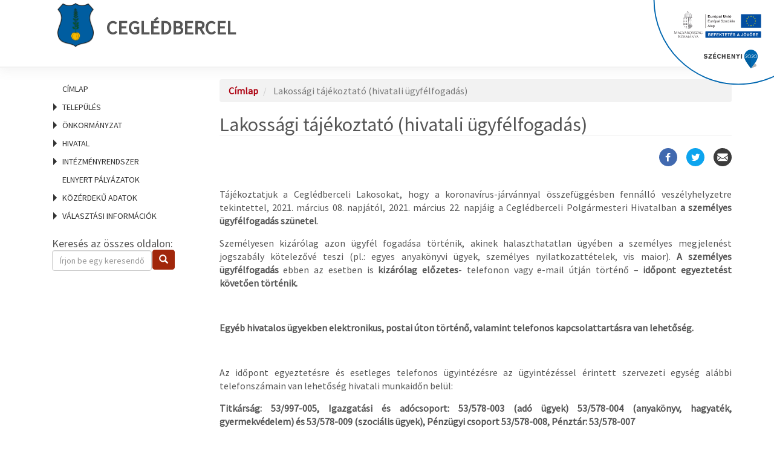

--- FILE ---
content_type: image/svg+xml
request_url: https://cegledbercel.asp.lgov.hu/themes/custom/asp2theme/img/Szechenyi2020/Szechenyi2020_infoblokk_kedv_final_felso_ESZA.svg
body_size: 76827
content:
<svg xmlns="http://www.w3.org/2000/svg" xmlns:xlink="http://www.w3.org/1999/xlink" viewBox="0 0 265 185"><defs><style>.a,.b,.e,.f,.i,.k{fill:none;}.b{clip-path:url(#a);}.c{clip-path:url(#b);}.d{fill:#fff;}.e{stroke:#0067b0;stroke-miterlimit:10;stroke-width:2.488px;}.f{stroke:#231f20;stroke-linecap:round;stroke-width:0.648px;}.g{fill:#034ea1;}.h{fill:#fff100;}.i{stroke:#fff;stroke-miterlimit:22.926;stroke-width:0.027px;}.j{fill:#231f20;}.k{stroke:#034ea1;stroke-linejoin:round;stroke-width:2.592px;}.l{fill:#0067b0;}.m{fill:#b1b3b5;}.n{clip-path:url(#c);}.o{clip-path:url(#d);}.p{fill:#404041;}</style><clipPath id="a"><rect class="a" x="199.984" y="108.371" width="14.718" height="40.355"/></clipPath><clipPath id="b"><rect class="a" x="-24.12" width="289.12" height="199.798"/></clipPath><clipPath id="c"><path class="b" d="M199.984,123.09c0,4.951,3.81,10.9,4.8,12.451s9.1,13.185,9.911,13.185h0V108.371a14.734,14.734,0,0,0-14.718,14.719"/></clipPath><clipPath id="d"><rect class="a" x="199.971" y="108.252" width="14.926" height="40.599"/></clipPath></defs><g class="c"><path class="d" d="M186.978,183.6C85.009,183.6,2.058,100.665,2.058-1.281c0-62.194,47.866-136.889,60.362-156.412S176.771-323.308,186.95-323.308h.06c10.171,0,112.023,146.093,124.518,165.615S371.893-63.475,371.893-1.281c0,101.946-82.942,184.881-184.915,184.881Z"/><path class="e" d="M186.978,183.6C85.009,183.6,2.058,100.665,2.058-1.281c0-62.194,47.866-136.889,60.362-156.412S176.771-323.308,186.95-323.308h.06c10.171,0,112.023,146.093,124.518,165.615S371.893-63.475,371.893-1.281c0,101.946-82.942,184.881-184.915,184.881Z"/></g><line class="f" x1="115.003" y1="31.332" x2="115.003" y2="60.396"/><rect class="g" x="192.619" y="30.936" width="44.076" height="29.461"/><polygon class="h" points="214.701 36.442 213.705 37.125 214.085 36.004 213.065 35.281 214.333 35.281 214.736 34.095 215.105 35.281 216.369 35.281 215.331 36.008 215.674 37.133 214.701 36.442"/><polygon class="h" points="214.701 56.576 213.705 57.261 214.085 56.14 213.065 55.416 214.333 55.416 214.736 54.229 215.105 55.416 216.369 55.416 215.331 56.141 215.674 57.266 214.701 56.576"/><polygon class="h" points="204.661 46.494 203.664 47.179 204.046 46.057 203.023 45.334 204.293 45.334 204.696 44.147 205.066 45.334 206.329 45.334 205.291 46.061 205.633 47.185 204.661 46.494"/><polygon class="h" points="206.09 41.367 205.092 42.051 205.475 40.93 204.452 40.207 205.721 40.207 206.124 39.02 206.492 40.207 207.757 40.207 206.719 40.932 207.061 42.059 206.09 41.367"/><polygon class="h" points="209.637 37.759 208.641 38.444 209.022 37.323 208.001 36.6 209.271 36.6 209.672 35.412 210.042 36.6 211.307 36.6 210.268 37.325 210.611 38.45 209.637 37.759"/><polygon class="h" points="219.591 37.759 218.595 38.444 218.976 37.323 217.955 36.6 219.225 36.6 219.626 35.412 219.996 36.6 221.261 36.6 220.222 37.325 220.563 38.45 219.591 37.759"/><polygon class="h" points="223.228 41.367 222.23 42.051 222.612 40.93 221.59 40.207 222.859 40.207 223.262 39.02 223.632 40.207 224.896 40.207 223.858 40.932 224.199 42.059 223.228 41.367"/><polygon class="h" points="206.046 51.493 205.049 52.177 205.43 51.055 204.409 50.333 205.676 50.333 206.081 49.144 206.45 50.333 207.714 50.333 206.675 51.057 207.018 52.184 206.046 51.493"/><polygon class="h" points="209.594 55.229 208.598 55.913 208.979 54.792 207.957 54.069 209.226 54.069 209.629 52.883 209.997 54.069 211.263 54.069 210.223 54.796 210.566 55.921 209.594 55.229"/><polygon class="h" points="219.679 55.229 218.681 55.913 219.063 54.792 218.042 54.069 219.309 54.069 219.714 52.883 220.083 54.069 221.347 54.069 220.308 54.796 220.651 55.921 219.679 55.229"/><polygon class="h" points="223.27 51.493 222.274 52.177 222.655 51.055 221.634 50.333 222.903 50.333 223.306 49.144 223.674 50.333 224.939 50.333 223.901 51.057 224.243 52.184 223.27 51.493"/><polygon class="h" points="224.612 46.494 223.616 47.179 223.997 46.057 222.976 45.334 224.244 45.334 224.647 44.147 225.017 45.334 226.282 45.334 225.241 46.061 225.584 47.185 224.612 46.494"/><path class="i" d="M236.684,30.935H192.619V60.427h44.065Zm-44.065,0h44.065"/><path class="j" d="M124.59,38.511v-.938h-3.109V36.058h2.8v-.937h-2.8V33.887h3v-.942h-4.128v5.566Zm4.883,0V34.479h-1.067v1.7a4.345,4.345,0,0,1-.08,1.089.761.761,0,0,1-.3.371.844.844,0,0,1-.49.149.656.656,0,0,1-.4-.111.568.568,0,0,1-.214-.3,5.065,5.065,0,0,1-.06-1.044V34.479h-1.066V37.03a2.263,2.263,0,0,0,.143.893,1.065,1.065,0,0,0,.469.5,1.5,1.5,0,0,0,.728.177,1.641,1.641,0,0,0,.758-.185,1.55,1.55,0,0,0,.578-.51v.6Zm2.475-1.245a6.379,6.379,0,0,1,.089-1.352.845.845,0,0,1,.245-.446.59.59,0,0,1,.38-.123.937.937,0,0,1,.5.174l.33-.929a1.344,1.344,0,0,0-.7-.2.863.863,0,0,0-.462.13,1.729,1.729,0,0,0-.456.535v-.573h-.991v4.032h1.067Zm2.335.351a1.714,1.714,0,0,0,.764.735,2.349,2.349,0,0,0,1.059.25,2,2,0,0,0,1.486-.6,2.081,2.081,0,0,0,.589-1.517,2.054,2.054,0,0,0-.584-1.5,2.014,2.014,0,0,0-1.5-.595,2.2,2.2,0,0,0-1.073.264,1.783,1.783,0,0,0-.741.758,2.178,2.178,0,0,0-.263,1.029,2.443,2.443,0,0,0,.263,1.179m1.116-2.041a.93.93,0,0,1,1.4,0,1.327,1.327,0,0,1,.284.911,1.353,1.353,0,0,1-.284.927.932.932,0,0,1-1.4,0,1.624,1.624,0,0,1,0-1.838m.838-1.59,1.045-1.136h-1.2l-.524,1.136Zm3.113,6.06h1.067V38.014a2.06,2.06,0,0,0,.572.456,1.36,1.36,0,0,0,.6.132,1.539,1.539,0,0,0,1.2-.56,2.3,2.3,0,0,0,.494-1.569,2.228,2.228,0,0,0-.49-1.535,1.543,1.543,0,0,0-1.192-.551,1.436,1.436,0,0,0-.733.191,1.481,1.481,0,0,0-.524.494v-.593h-1Zm1.313-4.513a.817.817,0,0,1,.649-.3.791.791,0,0,1,.632.307,1.462,1.462,0,0,1,.254.942,1.547,1.547,0,0,1-.246.978.777.777,0,0,1-.62.3.829.829,0,0,1-.657-.324,1.555,1.555,0,0,1-.27-1.005,1.349,1.349,0,0,1,.258-.894m4.89-.216A.761.761,0,0,1,146,35.2a.919.919,0,0,1,.575.131.554.554,0,0,1,.152.439v.106a5.763,5.763,0,0,1-1.038.262,3.639,3.639,0,0,0-.848.249,1.059,1.059,0,0,0-.457.41,1.154,1.154,0,0,0-.164.609,1.122,1.122,0,0,0,.359.855,1.381,1.381,0,0,0,.981.337,1.683,1.683,0,0,0,.665-.132,1.959,1.959,0,0,0,.585-.4c.007.02.02.062.038.125.041.139.075.244.1.315H148a2.26,2.26,0,0,1-.192-.54,4.352,4.352,0,0,1-.051-.784l.01-1.246a2.185,2.185,0,0,0-.142-.955,1.062,1.062,0,0,0-.491-.429,2.544,2.544,0,0,0-1.063-.17,2.054,2.054,0,0,0-1.184.282,1.509,1.509,0,0,0-.563.865l.968.175a.772.772,0,0,1,.258-.392m1.171,1.471a2.133,2.133,0,0,1-.042.519.676.676,0,0,1-.255.354.927.927,0,0,1-.551.189.583.583,0,0,1-.425-.163.521.521,0,0,1-.168-.387.448.448,0,0,1,.21-.376,2,2,0,0,1,.581-.186c.3-.063.512-.118.65-.163Zm3.518-3.843h-1.066v.988h1.066Zm0,1.534h-1.066v4.032h1.066Zm3.565,1.435a6.788,6.788,0,0,0,.11,1.413,1.534,1.534,0,0,0,.316.617,1.732,1.732,0,0,0,.65.478,3.08,3.08,0,0,0,1.209.184,2.849,2.849,0,0,0,1.072-.169,1.7,1.7,0,0,0,.654-.453,1.58,1.58,0,0,0,.336-.7,7.486,7.486,0,0,0,.091-1.416V32.945h-1.123v3.079a6.1,6.1,0,0,1-.05.946.773.773,0,0,1-.291.48,1.133,1.133,0,0,1-.723.2,1.191,1.191,0,0,1-.742-.208.9.9,0,0,1-.344-.548,6.42,6.42,0,0,1-.041-.931V32.945h-1.124Zm9.594.091a3.353,3.353,0,0,0-.058-.717,1.161,1.161,0,0,0-.209-.448,1.062,1.062,0,0,0-.442-.324,1.582,1.582,0,0,0-.646-.129,1.614,1.614,0,0,0-1.328.685v-.593h-.992v4.032h1.068V36.685a3.543,3.543,0,0,1,.081-.926.768.768,0,0,1,.3-.4.851.851,0,0,1,.5-.152.641.641,0,0,1,.371.106.6.6,0,0,1,.221.3,3.118,3.118,0,0,1,.069.845v2.058H163.4Zm2.485-3.06h-1.067v.988h1.067Zm0,1.534h-1.067v4.032h1.067Zm1.467,3.138a1.711,1.711,0,0,0,.765.735,2.344,2.344,0,0,0,1.057.25,2,2,0,0,0,1.487-.6,2.233,2.233,0,0,0,0-3.019,2.013,2.013,0,0,0-1.5-.595,2.2,2.2,0,0,0-1.073.264,1.786,1.786,0,0,0-.742.758,2.178,2.178,0,0,0-.263,1.029,2.443,2.443,0,0,0,.263,1.179m1.116-2.041a.93.93,0,0,1,1.4,0,1.323,1.323,0,0,1,.284.911,1.348,1.348,0,0,1-.284.927.932.932,0,0,1-1.4,0,1.62,1.62,0,0,1,0-1.838m.838-1.59,1.045-1.136h-1.2l-.524,1.136Z"/><path class="j" d="M52.657,72.905c.032.29.088.737.433.85a1.7,1.7,0,0,0,.521.074c.04,0,.065.007.065.038,0,.048-.073.073-.169.073-.176,0-1.043-.025-1.34-.048-.184-.017-.224-.041-.224-.082s.017-.047.057-.055.048-.144.031-.288l-.385-4.139h-.023L49.658,73.5c-.17.353-.193.425-.266.425-.055,0-.1-.079-.247-.369-.21-.393-.9-1.78-.94-1.861-.072-.144-.969-2.067-1.059-2.284h-.031l-.321,3.721c-.008.127-.008.274-.008.408a.258.258,0,0,0,.209.25,1.5,1.5,0,0,0,.3.041c.033,0,.065.015.065.038,0,.056-.049.073-.145.073-.3,0-.682-.025-.745-.025s-.458.025-.674.025c-.08,0-.136-.017-.136-.073,0-.023.04-.038.08-.038a.956.956,0,0,0,.24-.026c.264-.048.289-.361.321-.665l.577-5.228c.008-.09.04-.147.088-.147s.081.034.121.121l2.454,5.046L51.9,67.893c.032-.073.065-.13.12-.13s.081.065.1.217Z"/><path class="j" d="M56.257,68.919c.088-.224.121-.264.169-.264.072,0,.095.1.168.249.128.289,1.258,3.1,1.693,4.138.256.607.448.7.6.746a1.021,1.021,0,0,0,.281.04c.039,0,.088.016.088.056s-.08.056-.16.056c-.105,0-.626,0-1.115-.017-.137-.008-.249-.008-.249-.048s.016-.031.048-.047a.129.129,0,0,0,.064-.185l-.634-1.564c-.016-.031-.023-.04-.064-.04H55.52a.074.074,0,0,0-.073.057l-.4,1.09a1.39,1.39,0,0,0-.1.457c0,.136.12.185.241.185h.063c.057,0,.073.024.073.056s-.04.056-.105.056c-.167,0-.554-.025-.633-.025s-.425.025-.714.025c-.088,0-.137-.017-.137-.056a.062.062,0,0,1,.065-.056A1.738,1.738,0,0,0,54,73.81c.32-.039.458-.28.594-.624Zm.787,2.838c.031,0,.031-.015.023-.048l-.7-1.867c-.04-.105-.081-.105-.121,0l-.658,1.867c-.008.033,0,.048.024.048Z"/><path class="j" d="M63.226,72.2c0-.555-.016-.634-.3-.69a2.259,2.259,0,0,0-.241-.017.068.068,0,0,1-.056-.055c0-.048.033-.056.111-.056.322,0,.8.015.836.015s.472-.015.689-.015c.08,0,.112.008.112.056a.067.067,0,0,1-.055.055.751.751,0,0,0-.178.017c-.192.031-.248.135-.264.377-.008.217-.008.416-.008.7v.762c0,.313-.008.322-.1.37a3.988,3.988,0,0,1-3.826-.425,2.616,2.616,0,0,1-.842-1.942,2.548,2.548,0,0,1,1.18-2.237,3.541,3.541,0,0,1,1.876-.432,5.929,5.929,0,0,1,1.082.111,3.164,3.164,0,0,0,.57.073c.071,0,.089.031.089.062,0,.1-.041.281-.041.964,0,.113-.032.144-.08.144s-.048-.04-.048-.1a1.021,1.021,0,0,0-.16-.45,2.023,2.023,0,0,0-1.628-.528,2.238,2.238,0,0,0-1.476.44,2.122,2.122,0,0,0-.7,1.716A2.72,2.72,0,0,0,60.514,73a2.52,2.52,0,0,0,1.8.713,1.774,1.774,0,0,0,.762-.129c.089-.048.145-.079.145-.207Z"/><path class="j" d="M66.553,72.167a1.214,1.214,0,0,0-.152-.7c-.056-.105-1.01-1.62-1.251-1.981a1.71,1.71,0,0,0-.465-.5.673.673,0,0,0-.3-.1.072.072,0,0,1-.073-.064c0-.034.025-.049.088-.049.138,0,.667.015.7.015.048,0,.337-.015.609-.015.08,0,.1.015.1.049s-.048.047-.111.07-.089.057-.089.113a.555.555,0,0,0,.1.264l1.283,2.126c.145-.289,1.027-1.749,1.155-1.971a.736.736,0,0,0,.12-.356.157.157,0,0,0-.112-.176c-.063-.014-.1-.048-.1-.08s.041-.039.113-.039c.184,0,.433.015.488.015s.554-.015.69-.015c.049,0,.088.015.088.039a.082.082,0,0,1-.088.074.731.731,0,0,0-.328.086,1.227,1.227,0,0,0-.353.339c-.233.272-1.227,1.875-1.372,2.165a1.364,1.364,0,0,0-.088.681v.586c0,.111,0,.4.025.683.015.2.063.327.272.358a2.183,2.183,0,0,0,.321.033.055.055,0,0,1,.056.056c0,.033-.04.057-.113.057-.393,0-.85-.024-.89-.024s-.481.024-.69.024c-.08,0-.111-.017-.111-.057a.055.055,0,0,1,.055-.056.8.8,0,0,0,.209-.033c.144-.031.192-.158.208-.358.016-.282.016-.572.016-.683Z"/><path class="j" d="M70.876,68.919c.088-.224.12-.264.168-.264.072,0,.1.1.169.249.128.289,1.258,3.1,1.692,4.138.256.607.449.7.6.746a1.021,1.021,0,0,0,.281.04c.039,0,.087.016.087.056s-.078.056-.159.056c-.105,0-.626,0-1.114-.017-.138-.008-.249-.008-.249-.048s.015-.031.047-.047a.129.129,0,0,0,.064-.185l-.633-1.564c-.016-.031-.024-.04-.064-.04H70.138a.073.073,0,0,0-.072.057l-.4,1.09a1.416,1.416,0,0,0-.105.457c0,.136.121.185.241.185h.063c.058,0,.073.024.073.056s-.039.056-.105.056c-.167,0-.553-.025-.632-.025s-.425.025-.714.025c-.089,0-.137-.017-.137-.056a.062.062,0,0,1,.064-.056,1.771,1.771,0,0,0,.209-.018c.32-.039.457-.28.593-.624Zm.786,2.838c.032,0,.032-.015.023-.048l-.7-1.867q-.06-.158-.12,0l-.659,1.867c-.007.033,0,.048.025.048Z"/><path class="j" d="M74.564,70.756c0-1.059,0-1.251-.015-1.468-.017-.233-.058-.346-.289-.377a2.045,2.045,0,0,0-.241-.016.069.069,0,0,1-.056-.056c0-.04.033-.056.113-.056.32,0,.793.016.833.016.073,0,.666-.016.883-.016a2.317,2.317,0,0,1,1.315.3,1.2,1.2,0,0,1,.488.931,1.992,1.992,0,0,1-.865,1.556c.578.721,1.067,1.34,1.475,1.765a1.3,1.3,0,0,0,.787.473,1.349,1.349,0,0,0,.248.023.061.061,0,0,1,.063.057c0,.04-.039.056-.166.056h-.442a1.434,1.434,0,0,1-.755-.136,3.631,3.631,0,0,1-.962-1c-.3-.368-.61-.81-.762-.994a.1.1,0,0,0-.095-.041l-.9-.015c-.033,0-.05.015-.05.056v.159c0,.658,0,1.187.032,1.468.025.2.066.33.282.362a2.793,2.793,0,0,0,.312.031.05.05,0,0,1,.056.057c0,.031-.031.056-.111.056-.385,0-.835-.025-.866-.025-.009,0-.482.025-.7.025-.073,0-.113-.016-.113-.056a.055.055,0,0,1,.056-.057,1.092,1.092,0,0,0,.217-.031c.137-.032.151-.161.184-.362a13.949,13.949,0,0,0,.04-1.476Zm.609.578a.1.1,0,0,0,.05.088,2.413,2.413,0,0,0,.777.1.908.908,0,0,0,.529-.12,1.214,1.214,0,0,0,.425-1.042,1.177,1.177,0,0,0-1.218-1.339,3.129,3.129,0,0,0-.506.039.088.088,0,0,0-.057.08Z"/><path class="j" d="M81.662,68.686a2.551,2.551,0,0,1,2.791,2.56,2.731,2.731,0,0,1-2.831,2.782,2.616,2.616,0,0,1-2.76-2.677,2.7,2.7,0,0,1,2.8-2.665m.161,5.061c.632,0,1.909-.336,1.909-2.309a2.2,2.2,0,0,0-2.11-2.5,1.958,1.958,0,0,0-2.03,2.221,2.3,2.3,0,0,0,2.231,2.583"/><path class="j" d="M85.286,70.756c0-1.059,0-1.251-.015-1.468-.018-.233-.058-.346-.29-.377a2.045,2.045,0,0,0-.241-.016.068.068,0,0,1-.056-.056c0-.04.032-.056.112-.056.321,0,.795.016.834.016.073,0,.667-.016.884-.016a2.321,2.321,0,0,1,1.315.3,1.2,1.2,0,0,1,.488.931,2,2,0,0,1-.866,1.556c.578.721,1.067,1.34,1.476,1.765a1.3,1.3,0,0,0,.786.473,1.357,1.357,0,0,0,.249.023.061.061,0,0,1,.063.057c0,.04-.039.056-.168.056h-.441a1.425,1.425,0,0,1-.754-.136,3.631,3.631,0,0,1-.962-1c-.3-.368-.61-.81-.762-.994a.108.108,0,0,0-.1-.041l-.9-.015c-.032,0-.049.015-.049.056v.159c0,.658,0,1.187.032,1.468.025.2.065.33.281.362a2.786,2.786,0,0,0,.313.031.05.05,0,0,1,.056.057c0,.031-.033.056-.111.056-.387,0-.836-.025-.868-.025-.007,0-.481.025-.7.025-.072,0-.113-.016-.113-.056a.055.055,0,0,1,.056-.057,1.071,1.071,0,0,0,.217-.031c.137-.032.152-.161.185-.362a13.949,13.949,0,0,0,.04-1.476Zm.609.578a.1.1,0,0,0,.049.088,2.425,2.425,0,0,0,.778.1.913.913,0,0,0,.529-.12,1.214,1.214,0,0,0,.424-1.042,1.178,1.178,0,0,0-1.219-1.339,3.088,3.088,0,0,0-.5.039.088.088,0,0,0-.057.08Z"/><path class="j" d="M90.33,73.844c-.1-.048-.1-.074-.1-.257,0-.337.032-.609.041-.722,0-.074.015-.113.055-.113s.064.025.064.081a1.023,1.023,0,0,0,.024.249,1.039,1.039,0,0,0,1.115.674c.7,0,1.059-.393,1.059-.908,0-.49-.265-.722-.89-1.187l-.32-.24c-.762-.57-1.012-.986-1.012-1.459,0-.8.634-1.283,1.565-1.283a3.52,3.52,0,0,1,.73.079.883.883,0,0,0,.248.033c.056,0,.072.006.072.048s-.032.256-.032.72c0,.105-.007.153-.056.153s-.057-.031-.064-.087a1.3,1.3,0,0,0-.105-.338c-.048-.079-.28-.336-.913-.336-.514,0-.939.257-.939.738,0,.433.216.68.914,1.156l.2.136c.859.586,1.155,1.057,1.155,1.644a1.327,1.327,0,0,1-.657,1.163,2.193,2.193,0,0,1-1.124.24,2.632,2.632,0,0,1-1.026-.184"/><path class="j" d="M96.337,73.618c.746,0,.938-.12,1.1-.311a1.149,1.149,0,0,0,.145-.369c.015-.064.039-.105.08-.105s.056.023.056.153a3.873,3.873,0,0,1-.144.785c-.04.169-.048.177-.209.177-1.179,0-2.374-.033-3.609-.033-.079,0-.128-.006-.128-.054s.008-.082.095-.21c1.059-1.531,2.1-3.048,3.072-4.565H95.3a2.533,2.533,0,0,0-1,.113.773.773,0,0,0-.4.538c-.017.1-.057.122-.1.122s-.041-.034-.041-.091c0-.078.1-.7.145-.906.007-.1.023-.128.063-.128a2.4,2.4,0,0,0,.3.049c.674.023,1.011.016,1.235.016h1.974c.1,0,.143.015.143.055a.19.19,0,0,1-.039.121c-1.027,1.572-2.054,3.1-3.12,4.643Z"/><path class="j" d="M100.29,68.919c.088-.224.121-.264.169-.264.071,0,.095.1.168.249.128.287,1.26,3.1,1.693,4.138.255.607.448.7.6.745a.984.984,0,0,0,.28.041c.04,0,.089.016.089.056s-.082.056-.16.056c-.106,0-.626,0-1.115-.017-.137-.009-.249-.009-.249-.048s.015-.031.048-.047a.13.13,0,0,0,.064-.185l-.634-1.564c-.016-.031-.023-.04-.064-.04H99.552a.073.073,0,0,0-.072.057l-.4,1.09a1.4,1.4,0,0,0-.106.457c0,.136.121.185.242.185h.063c.057,0,.073.024.073.056s-.041.056-.106.056c-.166,0-.552-.026-.631-.026s-.426.026-.715.026c-.088,0-.137-.017-.137-.056a.062.062,0,0,1,.065-.056,1.789,1.789,0,0,0,.209-.018c.32-.039.456-.28.592-.624Zm.786,2.838c.032,0,.032-.015.024-.048l-.7-1.867c-.039-.105-.08-.105-.12,0l-.658,1.867c-.008.033,0,.048.025.048Zm.625-4.05c.041.073,0,.1-.032.1a1.057,1.057,0,0,0-.24,0,5.226,5.226,0,0,0-1.22.335.493.493,0,0,1-.118.042.046.046,0,0,1-.042-.05c0-.023.017-.038.056-.063.29-.2,1.035-.649,1.091-.683.136-.079.185-.1.225-.1.024,0,.04.015.079.071a4.033,4.033,0,0,1,.2.352"/><path class="j" d="M107.139,72.2c0-.555-.016-.634-.3-.69a2.259,2.259,0,0,0-.241-.017.068.068,0,0,1-.056-.055c0-.048.033-.056.112-.056.321,0,.794.015.834.015s.474-.015.69-.015c.08,0,.113.008.113.056a.068.068,0,0,1-.056.055.755.755,0,0,0-.178.017c-.192.031-.247.135-.264.377-.008.217-.008.416-.008.7v.762c0,.313-.007.322-.095.37a3.634,3.634,0,0,1-1.5.3,3.59,3.59,0,0,1-2.326-.729,2.616,2.616,0,0,1-.843-1.942A2.548,2.548,0,0,1,104.2,69.12a3.55,3.55,0,0,1,1.877-.432,5.906,5.906,0,0,1,1.082.111,3.188,3.188,0,0,0,.57.073c.073,0,.088.031.088.062,0,.1-.039.281-.039.964,0,.113-.033.144-.081.144s-.048-.04-.048-.1a1,1,0,0,0-.161-.45,2.02,2.02,0,0,0-1.628-.528,2.243,2.243,0,0,0-1.476.44,2.124,2.124,0,0,0-.7,1.716A2.725,2.725,0,0,0,104.427,73a2.524,2.524,0,0,0,1.806.713,1.772,1.772,0,0,0,.761-.129c.089-.048.145-.079.145-.207Z"/><path class="j" d="M55.952,78.685c0-1.252,0-1.478-.016-1.733-.016-.272-.08-.4-.346-.458a1.575,1.575,0,0,0-.272-.023c-.032,0-.063-.018-.063-.048,0-.048.04-.065.128-.065.36,0,.833.025.881.025.073,0,.538-.025.779-.025.088,0,.129.017.129.065,0,.03-.033.048-.065.048a1.3,1.3,0,0,0-.2.023c-.217.041-.28.177-.3.458-.016.255-.016.481-.016,1.733v.481h.033c.136-.152,1.587-1.63,1.876-1.942.225-.233.433-.442.433-.577a.157.157,0,0,0-.1-.168c-.039-.017-.072-.034-.072-.064s.04-.057.1-.057c.161,0,.409.025.6.025.04,0,.569-.025.769-.025.088,0,.12.017.12.057s-.015.056-.08.056a1.154,1.154,0,0,0-.448.113,2.981,2.981,0,0,0-.867.688c-.2.193-1.595,1.555-1.764,1.757.209.231,1.877,1.956,2.206,2.262a3.7,3.7,0,0,0,1.2.915,1.506,1.506,0,0,0,.5.1c.056,0,.1.015.1.048s-.04.064-.176.064H60.6c-.225,0-.378,0-.554-.016a1.664,1.664,0,0,1-.97-.49c-.361-.3-2.061-2.132-2.446-2.607h-.041V80.1c0,.77,0,1.4.041,1.741.024.23.072.408.312.439a2.617,2.617,0,0,0,.314.034c.048,0,.063.023.063.048s-.04.064-.128.064c-.393,0-.858-.026-.922-.026s-.53.026-.771.026c-.088,0-.128-.016-.128-.064,0-.025.017-.048.065-.048a1.148,1.148,0,0,0,.239-.034c.161-.031.2-.209.234-.439.04-.337.04-.971.04-1.741Z"/><path class="j" d="M63.5,77.168a2.551,2.551,0,0,1,2.792,2.559,2.732,2.732,0,0,1-2.832,2.782A2.615,2.615,0,0,1,60.7,79.832a2.7,2.7,0,0,1,2.8-2.664m.161,5.061c.634,0,1.909-.337,1.909-2.309a2.2,2.2,0,0,0-2.11-2.5,1.957,1.957,0,0,0-2.029,2.221,2.3,2.3,0,0,0,2.23,2.583"/><path class="j" d="M67.122,79.238c0-1.059,0-1.251-.015-1.469s-.056-.344-.289-.375a1.673,1.673,0,0,0-.242-.019.065.065,0,0,1-.055-.054c0-.04.032-.056.113-.056.32,0,.793.016.833.016.073,0,.666-.016.882-.016a2.317,2.317,0,0,1,1.316.3,1.2,1.2,0,0,1,.489.932,2,2,0,0,1-.866,1.555c.578.722,1.066,1.34,1.476,1.764a1.3,1.3,0,0,0,.785.474,1.357,1.357,0,0,0,.249.023.063.063,0,0,1,.065.057c0,.038-.04.056-.169.056h-.442a1.419,1.419,0,0,1-.752-.136,3.617,3.617,0,0,1-.963-1c-.3-.37-.61-.81-.762-.994a.108.108,0,0,0-.1-.042l-.9-.014c-.033,0-.049.014-.049.056v.159c0,.657,0,1.187.032,1.467.025.2.065.329.281.363a3.042,3.042,0,0,0,.313.031.05.05,0,0,1,.055.057c0,.031-.031.056-.111.056-.386,0-.835-.025-.866-.025-.009,0-.482.025-.7.025-.071,0-.111-.018-.111-.056a.055.055,0,0,1,.056-.057,1.148,1.148,0,0,0,.216-.031c.136-.034.153-.161.184-.363a13.918,13.918,0,0,0,.04-1.475Zm.61.576a.1.1,0,0,0,.049.09,2.394,2.394,0,0,0,.777.1.908.908,0,0,0,.529-.12,1.213,1.213,0,0,0,.425-1.042,1.178,1.178,0,0,0-1.218-1.34,3.366,3.366,0,0,0-.5.039.089.089,0,0,0-.057.081Z"/><path class="j" d="M77.8,81.54c.024.241.071.609.359.706a1.5,1.5,0,0,0,.458.064c.033,0,.056.015.056.048s-.064.064-.144.064c-.161,0-.946-.016-1.2-.041-.168-.016-.2-.04-.2-.071a.058.058,0,0,1,.049-.056c.039-.008.048-.113.032-.242l-.338-3.449h-.015l-1.7,3.482c-.145.3-.185.361-.249.361s-.105-.065-.241-.313c-.184-.337-.65-1.211-.825-1.581-.209-.433-.779-1.58-.9-1.861h-.031l-.274,3.081c-.007.105-.007.232-.007.344a.19.19,0,0,0,.168.192,1.091,1.091,0,0,0,.273.042c.024,0,.057.023.057.048,0,.048-.049.064-.129.064-.264,0-.6-.025-.657-.025s-.4.025-.593.025c-.073,0-.122-.016-.122-.064,0-.025.032-.048.072-.048a1.27,1.27,0,0,0,.209-.025c.233-.039.241-.288.273-.545l.514-4.451c.007-.074.04-.12.08-.12a.162.162,0,0,1,.144.1l2.133,4.235L77.1,77.281c.031-.066.063-.112.111-.112s.088.057.106.185Z"/><path class="j" d="M81.139,77.4c.089-.224.121-.264.17-.264.072,0,.095.1.168.247.128.289,1.259,3.106,1.692,4.14.257.608.449.7.6.745a1.034,1.034,0,0,0,.282.042c.04,0,.088.015.088.055s-.08.056-.161.056c-.105,0-.626,0-1.114-.017-.136-.009-.249-.009-.249-.049s.015-.03.047-.045a.131.131,0,0,0,.066-.186L82.1,80.561c-.017-.031-.024-.042-.065-.042H80.4c-.032,0-.055.019-.072.057l-.4,1.092a1.4,1.4,0,0,0-.106.457c0,.136.12.186.242.186h.063c.057,0,.073.023.073.055s-.041.056-.1.056c-.168,0-.553-.026-.634-.026s-.425.026-.714.026c-.088,0-.136-.017-.136-.056a.061.061,0,0,1,.063-.055,2,2,0,0,0,.209-.019c.321-.039.457-.28.593-.624Zm.787,2.839c.032,0,.032-.016.024-.048l-.7-1.868c-.04-.105-.079-.105-.12,0l-.659,1.868c-.007.032,0,.048.025.048Zm.625-4.052c.04.074,0,.1-.033.1a.983.983,0,0,0-.239,0,5.2,5.2,0,0,0-1.219.335.5.5,0,0,1-.12.042.045.045,0,0,1-.04-.049c0-.024.015-.041.056-.064.289-.2,1.034-.649,1.091-.683.135-.079.184-.1.224-.1.023,0,.04.017.081.073.055.079.111.192.2.351"/><path class="j" d="M85.206,81.491c.016.562.08.729.273.778a1.708,1.708,0,0,0,.352.042.054.054,0,0,1,.057.056c0,.039-.049.055-.129.055-.4,0-.682-.026-.745-.026s-.362.026-.682.026c-.072,0-.113-.009-.113-.055a.053.053,0,0,1,.056-.056,1.127,1.127,0,0,0,.289-.042c.176-.049.2-.232.2-.851v-3.9c0-.273.04-.346.1-.346.08,0,.2.138.272.208.113.112,1.139,1.2,2.231,2.326.7.723,1.451,1.533,1.667,1.757l-.072-3.416c-.008-.442-.048-.593-.265-.634a2.053,2.053,0,0,0-.344-.033c-.049,0-.056-.039-.056-.064s.056-.048.136-.048c.322,0,.658.016.737.016s.314-.016.6-.016c.071,0,.129.008.129.048a.08.08,0,0,1-.081.064.734.734,0,0,0-.17.018c-.232.047-.247.183-.247.593l-.017,3.992c0,.451-.008.491-.056.491-.072,0-.143-.057-.537-.417-.072-.063-1.091-1.068-1.837-1.844-.818-.858-1.612-1.694-1.829-1.933Z"/><path class="j" d="M92.391,80.649a1.224,1.224,0,0,0-.152-.7c-.057-.1-1.01-1.62-1.252-1.979a1.73,1.73,0,0,0-.465-.5.682.682,0,0,0-.3-.1.071.071,0,0,1-.071-.065c0-.032.023-.049.089-.049.136,0,.666.017.7.017.048,0,.338-.017.611-.017.079,0,.1.017.1.049s-.048.048-.113.071-.088.057-.088.113a.555.555,0,0,0,.1.264l1.283,2.126c.145-.289,1.027-1.748,1.156-1.973a.732.732,0,0,0,.119-.353.158.158,0,0,0-.112-.177c-.064-.015-.1-.048-.1-.08s.04-.04.113-.04c.184,0,.433.017.488.017s.555-.017.689-.017c.05,0,.09.017.09.04a.084.084,0,0,1-.09.074.717.717,0,0,0-.327.087,1.243,1.243,0,0,0-.354.337c-.232.272-1.226,1.876-1.371,2.165a1.358,1.358,0,0,0-.088.682v.586c0,.111,0,.4.024.683.016.2.064.328.272.359a2.34,2.34,0,0,0,.322.032.053.053,0,0,1,.055.056c0,.032-.039.057-.111.057-.394,0-.851-.025-.891-.025s-.481.025-.69.025c-.079,0-.111-.017-.111-.057a.053.053,0,0,1,.055-.056.84.84,0,0,0,.208-.032c.145-.031.193-.16.209-.359.016-.283.016-.572.016-.683Z"/><path class="j" d="M96.713,77.4c.088-.224.12-.264.168-.264.073,0,.1.1.169.247.128.291,1.26,3.106,1.693,4.14.256.608.449.7.6.746a1.062,1.062,0,0,0,.281.041c.04,0,.088.015.088.055s-.08.056-.161.056c-.1,0-.625,0-1.114-.017-.136-.008-.249-.008-.249-.049s.016-.03.048-.045a.131.131,0,0,0,.065-.186l-.634-1.564a.056.056,0,0,0-.064-.042H95.976a.08.08,0,0,0-.073.057l-.4,1.092a1.411,1.411,0,0,0-.1.457c0,.136.12.186.24.186H95.7c.057,0,.073.023.073.055s-.04.056-.1.056c-.17,0-.554-.025-.635-.025s-.424.025-.714.025c-.088,0-.136-.017-.136-.056a.062.062,0,0,1,.064-.055,1.96,1.96,0,0,0,.208-.019c.322-.039.458-.28.594-.624ZM97.5,80.24c.032,0,.032-.016.023-.048l-.7-1.868c-.04-.105-.081-.105-.12,0l-.658,1.868c-.009.032,0,.048.023.048Z"/><polygon class="j" points="77.498 38.611 76.681 38.611 76.681 38.749 77.6 38.749 77.6 38.611 77.498 38.611"/><path class="j" d="M76.772,62.949l.064.113a5.95,5.95,0,0,1,.921-.354l-.042-.125a6.043,6.043,0,0,0-.943.366"/><path class="j" d="M71.092,60.923c.311.2.617.378.928.543l.048-.131a7.975,7.975,0,0,1-.905-.533Z"/><rect class="j" x="70.199" y="38.611" width="1.847" height="0.137"/><path class="j" d="M70.161,60.184a7.082,7.082,0,0,0,.861.685l.071.054.072-.12-.072-.045a7.919,7.919,0,0,1-.849-.669Z"/><rect class="j" x="72.978" y="38.611" width="2.775" height="0.137"/><polygon class="j" points="73.885 62.17 74.802 62.457 74.839 62.334 73.925 62.049 73.885 62.17"/><polygon class="j" points="72.956 61.851 73.885 62.169 73.925 62.049 73.004 61.722 72.956 61.851"/><polygon class="j" points="74.808 62.457 74.891 62.475 75.869 62.746 75.897 62.616 74.914 62.349 74.84 62.335 74.808 62.457"/><polygon class="j" points="76.624 38.611 75.753 38.611 75.753 38.749 76.681 38.749 76.681 38.611 76.624 38.611"/><path class="j" d="M75.867,62.745a5.307,5.307,0,0,1,.85.34l.013.008h.026l.048-.008s.018-.017.018-.017l.013-.006-.063-.113-.009.012a6.023,6.023,0,0,0-.866-.345Z"/><polygon class="j" points="72.021 61.466 72.354 61.608 72.956 61.851 73.003 61.722 72.41 61.489 72.069 61.334 72.021 61.466"/><rect class="j" x="72.047" y="38.611" width="0.931" height="0.137"/><polygon class="j" points="67.293 50.771 67.293 53.762 67.293 53.788 67.411 53.761 67.411 53.762 67.411 50.771 67.293 50.771"/><path class="j" d="M67.293,53.8a10.653,10.653,0,0,0,.141,1.521,9.027,9.027,0,0,0,.424,1.5l.006.017.116-.04-.014-.035a9.621,9.621,0,0,1-.4-1.457,7.909,7.909,0,0,1-.149-1.508Z"/><rect class="j" x="67.293" y="44.734" width="0.119" height="3.009"/><path class="j" d="M67.379,38.611a.088.088,0,0,0-.087.094v3h.117V38.749h.945v-.138Z"/><rect class="j" x="67.293" y="41.702" width="0.119" height="3.018"/><rect class="j" x="67.293" y="47.749" width="0.119" height="3.022"/><path class="j" d="M67.99,56.83l-.127.006.023.055-.018-.025c.092.223.2.447.294.652l-.007-.023a.074.074,0,0,0,.017.049c.007.007.127.241.127.241l.113-.063s-.117-.245-.125-.245l-.006-.018c-.109-.207-.2-.427-.291-.641v-.006l-.015-.017Z"/><rect class="j" x="68.354" y="38.611" width="0.924" height="0.137"/><path class="j" d="M68.3,57.786l.141.29,0-.03c0,.022.015.034.027.052l.213.343.06.1-.009-.034a.079.079,0,0,0,.055.074l-.031-.026.285.4,0-.035a.078.078,0,0,0,.044.07l-.024-.022.141.185.035.043.1-.088-.037-.029s-.145-.188-.145-.2-.287-.394-.287-.394l-.074-.114-.215-.36-.16-.289Z"/><rect class="j" x="69.28" y="38.611" width="0.921" height="0.137"/><polygon class="j" points="69.849 59.89 70.16 60.184 70.244 60.088 69.941 59.796 69.849 59.89"/><path class="j" d="M69.229,59.2l.033.052.059.067-.009-.029a.074.074,0,0,0,.056.066l-.033-.019.281.32-.012-.033a.071.071,0,0,0,.062.068l-.04-.022.19.193.033.03.092-.095-.03-.029L69.7,59.56s-.273-.311-.277-.314l-.052-.078-.045-.058Z"/><polygon class="j" points="84.708 38.611 84.077 38.611 84.077 38.749 85.002 38.749 85.002 38.611 84.708 38.611"/><polygon class="j" points="82.117 38.611 81.299 38.611 81.299 38.749 82.223 38.749 82.223 38.611 82.117 38.611"/><polygon class="j" points="78.359 38.611 77.601 38.611 77.601 38.749 78.526 38.749 78.526 38.611 78.359 38.611"/><polygon class="j" points="82.978 38.611 82.222 38.611 82.222 38.749 83.152 38.749 83.152 38.611 82.978 38.611"/><polygon class="j" points="83.845 38.611 83.153 38.611 83.153 38.749 84.078 38.749 84.078 38.611 83.845 38.611"/><polygon class="j" points="79.225 38.611 78.526 38.611 78.526 38.749 79.453 38.749 79.453 38.611 79.225 38.611"/><polygon class="j" points="80.093 38.611 79.452 38.611 79.452 38.749 80.377 38.749 80.377 38.611 80.093 38.611"/><polygon class="j" points="81.246 38.611 80.377 38.611 80.377 38.749 81.299 38.749 81.299 38.611 81.246 38.611"/><path class="j" d="M71.089,53.813h-.4v.131h.519V50.789h-.519v.13h.4Zm-.4,0h-.4V50.919h.4v-.13h-.525v3.155h.525Z"/><path class="j" d="M71.089,47.762h-.4V47.9h.519V44.743h-.519v.127h.4Zm-.4,0h-.4V44.87h.4v-.127h-.525V47.9h.525Z"/><path class="j" d="M72.015,53.813h-.4v.131h.536V50.789h-.536v.13h.4Zm-.4,0h-.4V50.919h.4v-.13h-.527v3.155h.527Z"/><path class="j" d="M72.015,59.86h-.4v.124h.536V56.84h-.536v.125h.4Zm-.4,0h-.4V56.965h.4V56.84h-.527v3.144h.527Z"/><path class="j" d="M71.089,59.86h-.4v.124h.519V56.84h-.519v.125h.4Zm-.4,0h-.4V56.965h.4V56.84h-.525v3.144h.525Z"/><path class="j" d="M72.015,47.762h-.4V47.9h.536V44.743h-.536v.127h.4Zm-.4,0h-.4V44.87h.4v-.127h-.527V47.9h.527Z"/><polygon class="j" points="72.015 38.625 72.015 41.716 71.21 41.716 71.21 38.699 71.088 38.699 71.088 41.716 70.294 41.716 70.294 38.625 70.166 38.625 70.166 41.847 72.151 41.847 72.151 38.625 72.015 38.625"/><path class="j" d="M73.87,59.86h-.405v.124H74V56.84h-.536v.125h.405Zm-.405,0h-.4V56.965h.4V56.84h-.526v3.144h.526Z"/><path class="j" d="M74.792,59.86H74.4v.124h.523V56.84H74.4v.125h.395Zm-.395,0H74V56.965h.4V56.84H73.87v3.144H74.4Z"/><path class="j" d="M74.792,53.813H74.4v.131h.523V50.789H74.4v.13h.395Zm-.395,0H74V50.919h.4v-.13H73.87v3.155H74.4Z"/><path class="j" d="M74.792,47.762H74.4V47.9h.523V44.743H74.4v.127h.395Zm-.395,0H74V44.87h.4v-.127H73.87V47.9H74.4Z"/><path class="j" d="M75.708,59.86h-.394v.124h.526V56.84h-.526v.125h.394Zm-.394,0H74.92V56.965h.394V56.84h-.522v3.144h.522Z"/><path class="j" d="M75.708,47.762h-.394V47.9h.526V44.743h-.526v.127h.394Zm-.394,0H74.92V44.87h.394v-.127h-.522V47.9h.522Z"/><path class="j" d="M73.87,53.813h-.405v.131H74V50.789h-.536v.13h.405Zm-.405,0h-.4V50.919h.4v-.13h-.526v3.155h.526Z"/><path class="j" d="M73.87,47.762h-.405V47.9H74V44.743h-.536v.127h.405Zm-.405,0h-.4V44.87h.4v-.127h-.526V47.9h.526Z"/><path class="j" d="M75.708,53.813h-.394v.131h.526V50.789h-.526v.13h.394Zm-.394,0H74.92V50.919h.394v-.13h-.522v3.155h.522Z"/><polygon class="j" points="75.708 38.625 75.708 41.716 74.92 41.716 74.92 38.632 74.792 38.632 74.792 41.716 74 41.716 74 38.632 73.87 38.632 73.87 41.716 73.063 41.716 73.063 38.625 72.938 38.625 72.938 41.847 75.84 41.847 75.84 38.625 75.708 38.625"/><rect class="j" x="75.784" y="47.76" width="0.921" height="0.137"/><rect class="j" x="75.784" y="44.743" width="0.921" height="0.127"/><polygon class="j" points="75.708 38.625 75.708 41.847 76.703 41.847 76.703 41.716 75.84 41.716 75.84 38.625 75.708 38.625"/><rect class="j" x="75.784" y="53.813" width="0.921" height="0.131"/><rect class="j" x="75.784" y="50.791" width="0.921" height="0.127"/><rect class="j" x="75.784" y="56.842" width="0.921" height="0.123"/><rect class="j" x="75.784" y="59.858" width="0.921" height="0.126"/><path class="j" d="M72.938,47.762h-.394V47.9h.518V44.743h-.518v.127h.394Zm-.394,0h-.393V44.87h.393v-.127h-.528V47.9h.528Z"/><path class="j" d="M72.938,53.813h-.394v.131h.518V50.789h-.518v.13h.394Zm-.394,0h-.393V50.919h.393v-.13h-.528v3.155h.528Z"/><path class="j" d="M72.938,59.86h-.394v.124h.518V56.84h-.518v.125h.394Zm-.394,0h-.393V56.965h.393V56.84h-.528v3.144h.528Z"/><polygon class="j" points="72.938 38.625 72.938 41.716 72.152 41.716 72.152 38.625 72.016 38.625 72.016 41.847 73.062 41.847 73.062 38.625 72.938 38.625"/><path class="j" d="M68.319,53.813h-.437v.131h.559V50.789h-.559v.13h.437Zm-.437,0h-.435V50.919h.435v-.13h-.571v3.056a.063.063,0,0,1,0,.023l0,.068.06.008h.5Z"/><path class="j" d="M68.319,56.965v.585l-.011-.008c-.042-.08-.083-.167-.12-.253V57.6l.011.022c0,.014.125.242.125.242l.117-.028v-1h-.253v.125Zm-.131.324c-.048-.106-.09-.215-.131-.324h.131V56.84h-.343l.041.066.035.07-.02-.029c.084.221.185.441.284.656l-.006-.025a.078.078,0,0,0,.009.025Z"/><polygon class="j" points="68.319 38.625 68.319 41.716 67.38 41.716 67.38 41.847 68.441 41.847 68.441 38.625 68.319 38.625"/><path class="j" d="M68.319,47.762h-.437V47.9h.559V44.743h-.559v.127h.437Zm-.437,0h-.435V44.87h.435v-.127h-.571v3.148l.069.007h.5Z"/><path class="j" d="M69.234,53.813h-.4v.131h.537V50.789h-.537v.13h.4Zm-.4,0h-.4V50.919h.4v-.13h-.52v3.155h.52Z"/><polygon class="j" points="69.234 38.625 69.234 41.716 68.441 41.716 68.441 38.625 68.318 38.625 68.318 41.847 69.375 41.847 69.375 38.625 69.234 38.625"/><path class="j" d="M69.234,56.965v2.083a.485.485,0,0,1-.058-.084l-.29-.394-.048-.087v.238l.223.317L69.053,59a.086.086,0,0,0,.045.077l-.022-.032.147.192.152.183V56.84h-.537v.125Zm-.4,1.518-.018-.035L68.6,58.1c-.006,0-.146-.251-.16-.276v-.858h.4V56.84h-.52v1.017l.158.3-.008-.032a.176.176,0,0,0,.014.056c.016.009.216.341.216.341l.073.106-.009-.032a.074.074,0,0,0,.053.076l-.034-.024.057.077Z"/><path class="j" d="M69.234,47.762h-.4V47.9h.537V44.743h-.537v.127h.4Zm-.4,0h-.4V44.87h.4v-.127h-.52V47.9h.52Z"/><path class="j" d="M70.166,47.762h-.395V47.9H70.3V44.743h-.524v.127h.395Zm-.395,0h-.395V44.87h.395v-.127h-.537V47.9h.537Z"/><path class="j" d="M70.166,56.965v2.894h-.224V59.85l-.171-.172v.185l.079.086.047.035h.4V56.84h-.524v.125Zm-.395,2.713-.034-.035s-.276-.318-.276-.323a.791.791,0,0,1-.085-.1V56.965h.395V56.84h-.537v2.417l.059.063.061.081-.019-.035a.093.093,0,0,0,.058.066l-.025-.018.282.316-.024-.03a.079.079,0,0,0,.064.065l-.032-.024.113.122Z"/><polygon class="j" points="70.166 38.625 70.166 41.716 69.376 41.716 69.376 38.625 69.234 38.625 69.234 41.847 70.295 41.847 70.295 38.625 70.166 38.625"/><path class="j" d="M70.166,53.813h-.395v.131H70.3V50.789h-.524v.13h.395Zm-.395,0h-.395V50.919h.395v-.13h-.537v3.155h.537Z"/><path class="j" d="M76.763,27.979a.635.635,0,0,0,.4-.177.575.575,0,0,0,.155-.4.555.555,0,0,0-.178-.4.568.568,0,0,0-.41-.166H76.7c-.015.013-.016.013-.039.013,0,0-.018,0-.018-.014l-.611-.906a.034.034,0,0,1,.007-.026l.654-.43H76.7a.7.7,0,0,1,.069.023h.069a.354.354,0,0,0,.274-.124.366.366,0,0,0,.115-.286.411.411,0,0,0-.124-.279.419.419,0,0,0-.284-.1.438.438,0,0,0-.262.1.427.427,0,0,0-.117.273l0,.006-.654.439c-.013,0-.027,0-.027-.009l-.017-.025v-.066l.038.058.621-.414a.472.472,0,0,1,.136-.271.413.413,0,0,1,.287-.132.4.4,0,0,1,.306.124.445.445,0,0,1,.141.3.49.49,0,0,1-.119.315.443.443,0,0,1-.309.129.33.33,0,0,1-.071,0c-.027-.009-.045-.009-.071-.018l-.627.422.6.884h.059a.566.566,0,0,1,.433.157.619.619,0,0,1,.191.433.6.6,0,0,1-.173.425.565.565,0,0,1-.418.193h-.014l-.209-.038a.526.526,0,0,1-.213-.134.569.569,0,0,1-.188-.419.366.366,0,0,1,.025-.174,1.12,1.12,0,0,1,.053-.15l-.477-.708v-.076l.519.775a.03.03,0,0,1,0,.019.523.523,0,0,0-.068.158.745.745,0,0,0-.017.156.619.619,0,0,0,.177.39.563.563,0,0,0,.412.163M75.74,25.487l-.506-.754a.029.029,0,0,1-.006-.016.31.31,0,0,0,.02-.072c0-.022.007-.046.007-.07a.45.45,0,0,0-.128-.279.427.427,0,0,0-.287-.11.4.4,0,0,0-.278.124.421.421,0,0,0-.1.289.392.392,0,0,0,.107.264.451.451,0,0,0,.256.121h.014l.528.79a.012.012,0,0,1,0,.018l-.658.464h-.025a.166.166,0,0,0-.07-.029h-.064a.381.381,0,0,0-.281.125.4.4,0,0,0-.106.28.433.433,0,0,0,.117.277.4.4,0,0,0,.281.105.394.394,0,0,0,.392-.362c0-.015,0-.02.011-.02l.664-.451a.052.052,0,0,1,.025.006l.089.131v.076l-.114-.167-.643.425a.384.384,0,0,1-.129.275.452.452,0,0,1-.3.13.4.4,0,0,1-.3-.13.442.442,0,0,1-.126-.295.4.4,0,0,1,.115-.306.383.383,0,0,1,.3-.134h.069c.032,0,.048.013.074.018l.633-.429-.508-.771a.349.349,0,0,1-.268-.129.4.4,0,0,1-.122-.282.411.411,0,0,1,.122-.314.369.369,0,0,1,.292-.137.475.475,0,0,1,.314.125.429.429,0,0,1,.128.3.192.192,0,0,1-.007.07c-.006.027-.006.053-.011.072l.476.7Z"/><path class="j" d="M75.742,25.552l.016.023.709-.47.007-.035a.348.348,0,0,1,.1-.236.319.319,0,0,1,.243-.1.337.337,0,0,1,.265.1.357.357,0,0,1,.112.248.389.389,0,0,1-.1.264.381.381,0,0,1-.257.123l-.068-.01-.077-.026-.038.026-.675.44.645.981.068-.013h.034a.512.512,0,0,1,.386.153.577.577,0,0,1,.177.378.509.509,0,0,1-.159.384.562.562,0,0,1-.37.173l-.2-.033a.724.724,0,0,1-.191-.125.51.51,0,0,1-.166-.371l.01-.156L76.3,27.1l-.014-.025-.539-.791v.224c.156.229.385.566.407.6-.02.046-.048.129-.048.129l-.028.185a.649.649,0,0,0,.215.464.555.555,0,0,0,.238.15l.005.007.233.035a.642.642,0,0,0,.467-.211.69.69,0,0,0,.185-.483.7.7,0,0,0-.2-.464.667.667,0,0,0-.483-.19H76.7c-.038-.057-.466-.7-.533-.788.095-.06.518-.337.556-.371a.26.26,0,0,0,.045.013l.077,0a.5.5,0,0,0,.355-.153.5.5,0,0,0-.017-.7.513.513,0,0,0-.357-.139.508.508,0,0,0-.479.423c-.027.014-.469.316-.546.368l-.055-.082Zm-1.022.715.709-.475-.575-.845h-.031a.378.378,0,0,1-.232-.106.4.4,0,0,1-.1-.249.378.378,0,0,1,.1-.26.36.36,0,0,1,.249-.121.395.395,0,0,1,.384.364v.065l-.026.085.019.03.525.8v-.244c-.123-.182-.381-.572-.407-.6a.132.132,0,0,0,.011-.05l.009-.082a.518.518,0,0,0-.157-.346.491.491,0,0,0-.358-.138.514.514,0,0,0-.346.142.543.543,0,0,0-.138.354V24.6a.528.528,0,0,0,.14.33.509.509,0,0,0,.283.141c.018.035.4.6.46.684-.084.059-.522.364-.566.39a.082.082,0,0,0-.036-.011l-.09-.006a.493.493,0,0,0-.352.152.474.474,0,0,0-.143.353.55.55,0,0,0,.163.35.465.465,0,0,0,.345.139.617.617,0,0,0,.344-.139.587.587,0,0,0,.141-.284c.025-.026.48-.326.562-.385l.135.2v-.224l-.1-.153-.71.487-.008.032a.388.388,0,0,1-.117.236.342.342,0,0,1-.243.1.484.484,0,0,1-.266-.1.443.443,0,0,1-.1-.267.389.389,0,0,1,.092-.252.508.508,0,0,1,.265-.118l.06.013.09.012Z"/><path class="j" d="M75.74,25.591l.017,0,.064-.013.646-.435a.064.064,0,0,0,.034-.063.313.313,0,0,1,.1-.216.345.345,0,0,1,.221-.1.326.326,0,0,1,.239.1.3.3,0,0,1,.1.222.332.332,0,0,1-.1.239.289.289,0,0,1-.225.105l-.058,0-.058-.016c-.026-.011-.045,0-.073.007l-.646.44a.086.086,0,0,0-.03.105l.61.915a.084.084,0,0,0,.094.035c-.009,0,.019,0,.019,0h.031a.517.517,0,0,1,.369.141.479.479,0,0,1,.15.353.524.524,0,0,1-.139.365.572.572,0,0,1-.347.158.527.527,0,0,1-.37-.148.518.518,0,0,1-.151-.348l.017-.147.058-.131a.1.1,0,0,0,0-.086l-.572-.854v.234c.162.242.431.644.452.665-.028.05-.062.133-.062.133l-.021.186a.649.649,0,0,0,.654.621.652.652,0,0,0,.442-.2.6.6,0,0,0,.177-.455.623.623,0,0,0-.2-.439.652.652,0,0,0-.457-.181h-.049c-.029-.034-.517-.76-.564-.836.068-.04.564-.38.586-.394.027.008.06.014.06.014h.078a.44.44,0,0,0,.326-.139.46.46,0,0,0,.127-.331.427.427,0,0,0-.144-.322.422.422,0,0,0-.327-.127.454.454,0,0,0-.442.4c-.03.021-.53.36-.6.4l-.044-.064Zm-1,.712.67-.449a.1.1,0,0,0,.02-.121l-.53-.785c-.006-.02-.044-.035-.068-.035a.338.338,0,0,1-.22-.1.344.344,0,0,1-.086-.221.331.331,0,0,1,.086-.234.306.306,0,0,1,.228-.108.333.333,0,0,1,.24.1.3.3,0,0,1,.1.237l0,.053,0,.064a.069.069,0,0,0,0,.068l.552.826h.011v-.215c-.122-.179-.432-.639-.446-.669l.017-.059v-.073a.454.454,0,0,0-.134-.326.49.49,0,0,0-.338-.127.461.461,0,0,0-.314.135.492.492,0,0,0-.136.329V24.6a.483.483,0,0,0,.136.3.4.4,0,0,0,.272.132c.011.033.452.668.5.736-.069.042-.578.389-.61.412a.239.239,0,0,0-.049-.007l-.087-.016a.456.456,0,0,0-.319.146.475.475,0,0,0-.143.328.487.487,0,0,0,.145.319.456.456,0,0,0,.329.135.4.4,0,0,0,.31-.135.426.426,0,0,0,.141-.279c.028-.014.537-.359.61-.4.014.02.06.086.119.174v-.234l-.038-.056a.078.078,0,0,0-.1-.018l-.677.445a.092.092,0,0,0-.028.073.51.51,0,0,1-.1.209.363.363,0,0,1-.23.089.345.345,0,0,1-.24-.089.349.349,0,0,1-.091-.237.335.335,0,0,1,.085-.23.428.428,0,0,1,.237-.107l.055.009.053.016a.218.218,0,0,0,.08-.009"/><path class="j" d="M81.045,37.608h-.751v.137h.878v-1.7h-.878v.134h.751Zm-.751,0h-.751V36.176h.751v-.134h-.882v1.7h.882Z"/><rect class="j" x="68.62" y="32.634" width="0.126" height="6.037"/><rect class="j" x="84.674" y="32.905" width="0.127" height="5.766"/><path class="j" d="M71.194,31.485h0a.24.24,0,0,1,0,.479V32.1a.37.37,0,0,0,.367-.376.356.356,0,0,0-.367-.362Zm-.238.237a.246.246,0,0,1,.238-.237V31.36a.357.357,0,0,0-.369.362.371.371,0,0,0,.369.376v-.134a.246.246,0,0,1-.238-.242"/><path class="j" d="M82.184,31.485a.24.24,0,0,1,0,.479V32.1a.383.383,0,0,0,.371-.376.369.369,0,0,0-.371-.362Zm-.238.237a.241.241,0,0,1,.236-.237h0V31.36h0a.357.357,0,0,0-.368.362.371.371,0,0,0,.368.376h0v-.134h0a.242.242,0,0,1-.236-.242"/><path class="j" d="M76.686,29.658a.516.516,0,1,1,0,1.031v.131a.65.65,0,1,0,0-1.3Zm-.546.517a.53.53,0,0,1,.541-.517h.005V29.52h-.005a.65.65,0,1,0,0,1.3h.005v-.131h-.005a.534.534,0,0,1-.541-.514"/><path class="j" d="M73.421,31.2h.007a.387.387,0,0,1,0,.774h-.007v.138h.007a.524.524,0,0,0,.518-.525.516.516,0,0,0-.518-.52h-.007Zm-.389.387a.386.386,0,0,1,.389-.387v-.133a.52.52,0,0,0-.515.52.528.528,0,0,0,.515.525v-.138a.385.385,0,0,1-.389-.387"/><path class="j" d="M80,31.069h0a.39.39,0,0,1,0,.779h0v.129h0a.521.521,0,0,0,0-1.041h0Zm-.391.389A.394.394,0,0,1,80,31.069v-.133a.521.521,0,0,0,0,1.041v-.129a.4.4,0,0,1-.391-.39"/><rect class="j" x="73.855" y="27.901" width="5.708" height="0.128"/><path class="j" d="M79.525,28.017s3.859,2.737,3.894,2.763c.018.05.227,1.206.227,1.206l.132-.021-.222-1.256-3.957-2.8Z"/><path class="j" d="M79.892,32.186,78.8,34.826l.116.053s.927-2.224,1.042-2.495c.113.271,1.007,2.462,1.007,2.462h.342l.006-1.565a.84.84,0,1,1,1.68,0v1.565h.329s.467-1.518.568-1.832c.106.314.61,1.792.61,1.792l.13-.044-.74-2.171s-.634,2.04-.662,2.126h-.094V33.281a.977.977,0,1,0-1.953,0v1.436h-.124c-.037-.077-1.1-2.67-1.1-2.67Z"/><rect class="j" x="68.695" y="34.791" width="16.003" height="0.126"/><path class="j" d="M83.933,31.964a.238.238,0,0,1,.235.241.241.241,0,0,1-.235.242v.128a.371.371,0,0,0,0-.741Zm-.235.241a.232.232,0,0,1,.233-.241h0v-.13h0a.371.371,0,0,0,0,.741h0v-.128h0a.235.235,0,0,1-.233-.242"/><path class="j" d="M84.76,32.36h0a.206.206,0,0,1,.2.2.2.2,0,0,1-.2.211h0v.13h0a.338.338,0,0,0,.335-.341.333.333,0,0,0-.335-.329h0Zm-.207.2a.209.209,0,0,1,.207-.2v-.125a.335.335,0,0,0-.331.329.34.34,0,0,0,.331.341v-.13a.205.205,0,0,1-.207-.211"/><path class="j" d="M78.613,28.691v0a7.174,7.174,0,0,1,3.058,1.287,6.648,6.648,0,0,1,1.957,2.415c.007.038.058.022.018-.03a6.568,6.568,0,0,0-1.954-2.422,7.288,7.288,0,0,0-3.072-1.282v-.012Z"/><path class="j" d="M78.628,28.619a.156.156,0,0,0-.009.051c-.007.035-.014.078-.014.078a7.032,7.032,0,0,1,3.027,1.273,6.567,6.567,0,0,1,1.94,2.4l-.008-.025c.008.038.03.077.054.077l.041.026.044-.051a.114.114,0,0,0,.007-.124,6.521,6.521,0,0,0-1.98-2.432,7.2,7.2,0,0,0-3.1-1.307Z"/><path class="j" d="M74.739,32.892h.127a1.815,1.815,0,1,1,3.629,0h.124a1.94,1.94,0,1,0-3.88,0"/><rect class="j" x="77.755" y="27.956" width="0.124" height="3.363"/><rect class="j" x="78.52" y="27.94" width="0.126" height="10.671"/><polygon class="j" points="83.565 35.994 83.5 35.994 83.5 37.745 84.751 37.745 84.751 37.615 83.635 37.615 83.635 36.126 84.751 36.126 84.751 35.994 83.565 35.994"/><path class="j" d="M82.454,36.17h.369a.164.164,0,0,1,.156.162v1.1a.168.168,0,0,1-.156.157h-.369v.135h.369a.294.294,0,0,0,.287-.292v-1.1a.3.3,0,0,0-.287-.3h-.369Zm-.525,1.266v-1.1a.159.159,0,0,1,.161-.162h.364v-.141H82.09a.3.3,0,0,0-.286.3v1.1a.29.29,0,0,0,.286.292h.364v-.135H82.09a.162.162,0,0,1-.161-.157"/><path class="j" d="M76.64,35.881a.066.066,0,0,0,.041.09c.008.012,1.311.581,1.288,1.176a.323.323,0,0,1-.08.251c-.1.113-.332.25-.872.239H76.7a.069.069,0,0,0-.072.065c0,.029.043.063.072.063h.317a1.293,1.293,0,0,0,.975-.285.451.451,0,0,0,.112-.338c.026-.676-1.318-1.274-1.374-1.292a.077.077,0,0,0-.09.031"/><path class="j" d="M76.658,35.85c-.066.018-1.46.617-1.434,1.3a.375.375,0,0,0,.1.31,1.333,1.333,0,0,0,1.031.3h.325a.065.065,0,0,0,.069-.063c0-.044-.025-.065-.069-.065h-.325c-.584.01-.826-.134-.923-.251a.273.273,0,0,1-.087-.231c-.021-.6,1.351-1.172,1.358-1.183a.063.063,0,0,0,.04-.091.07.07,0,0,0-.086-.031"/><path class="j" d="M73.412,32.24S72.406,34.7,72.38,34.769h-.132V33.331a.982.982,0,0,0-1.963,0s.01,1.329.01,1.438h-.1c-.029-.086-.651-2.129-.651-2.129L68.8,34.82l.123.04s.5-1.475.612-1.8c.092.325.561,1.842.561,1.842h.325l0-1.574a.849.849,0,0,1,1.7,0l.008,1.574h.335l1.012-2.458c.1.259,1.035,2.484,1.035,2.484l.111-.048L73.462,32.1Z"/><rect class="j" x="75.52" y="28.002" width="0.129" height="3.358"/><rect class="j" x="74.734" y="27.956" width="0.127" height="10.749"/><path class="j" d="M69.893,30.7l-.015.013-.3,1.2.131.025s.265-1.1.28-1.137c.043-.028,3.915-2.764,3.915-2.764l-.085-.107Z"/><path class="j" d="M74.758,28.606a7.083,7.083,0,0,0-3.035,1.286,6.637,6.637,0,0,0-1.936,2.417c0,.041-.05.018-.03-.038a6.865,6.865,0,0,1,1.951-2.417,7.141,7.141,0,0,1,3.039-1.283v-.01Z"/><path class="j" d="M71.666,29.815a6.69,6.69,0,0,0-1.961,2.425.132.132,0,0,0,.007.13l.027.031L69.8,32.4a.107.107,0,0,0,.05-.087l0,.035a6.434,6.434,0,0,1,1.921-2.4,6.941,6.941,0,0,1,3-1.27.877.877,0,0,0-.016-.087.156.156,0,0,0,0-.04.138.138,0,0,0-.008-.036,7.177,7.177,0,0,0-3.073,1.307"/><path class="j" d="M68.709,32.138a.2.2,0,0,1,0,.405v.134a.34.34,0,0,0,0-.68Zm-.2.2a.2.2,0,0,1,.195-.2h0V32h0a.34.34,0,0,0,0,.68h0v-.134h0a.2.2,0,0,1-.195-.206"/><path class="j" d="M69.481,31.975h0a.233.233,0,0,1,.233.242.226.226,0,0,1-.233.23h0v.132h0a.361.361,0,0,0,.369-.362.369.369,0,0,0-.369-.377h0Zm-.235.242a.238.238,0,0,1,.235-.242V31.84a.382.382,0,0,0-.369.377.376.376,0,0,0,.369.362v-.132a.23.23,0,0,1-.235-.23"/><path class="j" d="M73.822,37.6h-.748v.132h.888v-1.7h-.888v.142h.748Zm-.748,0h-.749V36.171h.749v-.142H72.2v1.7h.877Z"/><polygon class="j" points="69.81 36.024 68.668 36.024 68.668 36.155 69.739 36.155 69.739 37.648 68.668 37.648 68.668 37.779 69.877 37.779 69.877 36.024 69.81 36.024"/><path class="j" d="M70.92,36.178h.359a.161.161,0,0,1,.164.16v1.114a.167.167,0,0,1-.164.16H70.92v.133h.359a.294.294,0,0,0,.3-.293V36.338a.29.29,0,0,0-.3-.288H70.92ZM70.4,37.452V36.338a.155.155,0,0,1,.161-.16h.364V36.05h-.364a.293.293,0,0,0-.3.288v1.114a.3.3,0,0,0,.3.293h.364v-.133h-.364a.16.16,0,0,1-.161-.16"/><rect class="j" x="68.698" y="35.485" width="16.039" height="0.12"/><rect class="j" x="68.698" y="37.984" width="16.039" height="0.123"/><polygon class="j" points="84.776 38.611 84.149 38.611 84.149 38.749 85.068 38.749 85.068 38.611 84.776 38.611"/><rect class="j" x="77.608" y="48.901" width="0.129" height="5.967"/><polygon class="j" points="77.668 38.611 76.682 38.611 76.682 54.868 76.817 54.868 76.817 38.749 77.609 38.749 77.609 46.936 77.738 46.936 77.738 38.611 77.668 38.611"/><path class="j" d="M82.323,48.665a.1.1,0,0,0-.106.09v3.476h.133V48.665Z"/><path class="j" d="M81.832,38.749h.4v1.233h-.4v.129h.538v-1.5h-.538Zm-.224,0h.224v-.138h-.526v1.5h.526v-.129h-.4V38.749Z"/><path class="j" d="M78.423,48.665a2.016,2.016,0,0,0-.545.078l-.237.1.069.115.209-.094a1.75,1.75,0,0,1,.5-.069H78.6v-.13Z"/><path class="j" d="M78.6,38.611h-.988v8.371l.034.024.237.1a1.933,1.933,0,0,0,.544.075h.239v-2.39h-.131v2.264h-.108a1.8,1.8,0,0,1-.5-.07s-.114-.054-.183-.084V38.749h.794v4.015h.131V38.611Z"/><path class="j" d="M83.159,47.052h-.4v.126h.514V44.516h-.514v.132h.4Zm-.4,0H82.37v-2.4h.394v-.132h-.533v2.662h.533Z"/><polygon class="j" points="83.222 48.665 82.301 48.665 82.301 48.795 83.159 48.795 83.159 52.241 83.278 52.241 83.278 48.665 83.222 48.665"/><path class="j" d="M82.764,38.749h.4V42.9h-.4v.134h.515V38.611h-.515Zm-.3,0h.3v-.138H82.23v1.5h.1a1.392,1.392,0,0,0-.1.243v2.68h.534V42.9h-.395V40.38a.852.852,0,0,1,.118-.3l.076-.1h-.194V38.749Z"/><polygon class="j" points="84.149 48.665 83.222 48.665 83.222 48.795 84.079 48.795 84.079 55.186 84.208 55.186 84.208 48.665 84.149 48.665"/><path class="j" d="M83.678,44.692l.1.025a.988.988,0,0,1,.3.12v2.215h-.4v.126h.53V44.761l-.025-.027a2.006,2.006,0,0,0-.363-.146c-.047-.013-.093-.023-.142-.033Zm-.395-.044a1.88,1.88,0,0,1,.395.044v-.137a1.974,1.974,0,0,0-.395-.039h-.124v2.662h.519v-.126h-.4v-2.4Z"/><path class="j" d="M83.678,38.749h.4v3.968a1.233,1.233,0,0,1-.3.122l-.1.026V43c.049-.007.095-.016.142-.027a1.947,1.947,0,0,0,.363-.158l.025-.017V38.611h-.53Zm-.339,0h.339v-.138h-.519v4.423h.124A2.142,2.142,0,0,0,83.678,43v-.134a2.044,2.044,0,0,1-.395.035h0V38.749Z"/><polygon class="j" points="79.525 48.665 78.532 48.665 78.532 55.18 78.662 55.18 78.662 48.795 79.452 48.795 79.452 52.241 79.592 52.241 79.592 48.665 79.525 48.665"/><path class="j" d="M79.057,44.691a1.912,1.912,0,0,1,.387-.044h.009v2.406h-.4v.125h.536V44.516h-.149a2.073,2.073,0,0,0-.387.039Zm-.111.026.111-.026v-.136c-.048.011-.1.021-.141.034a1.955,1.955,0,0,0-.35.145l-.034.009v2.435h.525v-.125h-.395V44.837a1.033,1.033,0,0,1,.284-.12"/><path class="j" d="M79.057,38.749h.4V42.9h-.009a1.909,1.909,0,0,1-.387-.035V43a2.151,2.151,0,0,0,.387.035h.149V38.611h-.536Zm-.339,0h.339v-.138h-.525v4.194l.034.009a1.586,1.586,0,0,0,.35.158c.045.011.093.02.141.027v-.134c-.037-.008-.075-.016-.111-.026a1.177,1.177,0,0,1-.284-.122V38.749Z"/><path class="j" d="M80.377,47.052h-.393v.126h.531V44.516h-.531v.132h.393Zm-.393,0h-.392v-2.4h.392v-.132h-.532v2.662h.532Z"/><rect class="j" x="79.524" y="48.667" width="0.92" height="0.128"/><path class="j" d="M79.985,38.749h.392v1.233h-.234l.065.1a1.229,1.229,0,0,1,.159.357l.01.063v2.4h-.392v.134h.53V40.487L80.5,40.4a1.547,1.547,0,0,0-.125-.286h.143v-1.5h-.53Zm-.114,0h.114v-.138h-.533v4.423h.533V42.9h-.393V38.749Z"/><path class="j" d="M80.91,38.749h.4v1.233h-.4v.129h.524v-1.5H80.91Zm-.176,0h.176v-.138h-.521l-.012.06v1.44h.533v-.129h-.395V38.749Z"/><path class="j" d="M80.4,48.665v.108s-.012,0-.012-.018V52.3h.126V48.755a.093.093,0,0,0-.094-.09Z"/><path class="j" d="M84.149,48.665v.13h.128a1.738,1.738,0,0,1,.5.069,1.506,1.506,0,0,1,.269.094l.069-.1a1.345,1.345,0,0,0-.311-.123,2,2,0,0,0-.523-.065Z"/><path class="j" d="M84.9,46.942l-.022.017-.1.022a1.823,1.823,0,0,1-.5.071h-.129v.126h.129a1.831,1.831,0,0,0,.522-.065l.13-.035h-.018l.059-.026-.025.021.151-.067-.069-.123Z"/><rect class="j" x="77.608" y="46.937" width="0.129" height="1.962"/><polygon class="j" points="77.563 38.611 76.681 38.611 76.681 63.005 76.815 63.005 76.815 38.749 77.668 38.749 77.668 38.611 77.563 38.611"/><polygon class="j" points="84.776 38.611 84.078 38.611 84.078 46.024 84.209 46.024 84.209 38.749 85.068 38.749 85.068 38.611 84.776 38.611"/><path class="j" d="M78.5,62.321l-.086.028c-.013.013-.764.233-.764.233l.051.126.734-.23c.012,0,.18-.044.18-.044l-.035-.133Z"/><polygon class="j" points="78.596 38.611 77.608 38.611 77.608 55.055 77.737 55.055 77.737 38.749 78.531 38.749 78.531 45.733 78.662 45.733 78.662 38.611 78.596 38.611"/><path class="j" d="M85.717,38.611h-.649V54.959H85.2V38.749h.769V53.671a7.643,7.643,0,0,1-.052.933,9.244,9.244,0,0,1-.146.916.006.006,0,0,0,.006-.006,1.861,1.861,0,0,1-.054.2,7.867,7.867,0,0,1-.65,1.8l.127.059a8.921,8.921,0,0,0,.66-1.832l.044-.191c.065-.306.11-.631.147-.932.021-.311.053-.633.053-.952V38.705a.1.1,0,0,0-.1-.094Z"/><path class="j" d="M81.4,51.548l.133.07a.994.994,0,0,1,.237.139.311.311,0,0,1,.084.2v.021a.314.314,0,0,1-.134.222.086.086,0,0,0-.029.066.159.159,0,0,0,.029.07.085.085,0,0,0,.127.019.329.329,0,0,1,.247-.109.247.247,0,0,1,.18.109,1.214,1.214,0,0,1,.055.123,1.012,1.012,0,0,0,.1.241c-.016.047-.076.17-.076.17a.431.431,0,0,1-.11.178.177.177,0,0,1-.152.084.477.477,0,0,1-.262-.117.1.1,0,0,0-.118-.006.108.108,0,0,0-.037.121.814.814,0,0,0,.371.475.514.514,0,0,0,.5-.073c.047.025.145.073.145.073a.47.47,0,0,0,.34.005.516.516,0,0,0,.252-.223.835.835,0,0,0,.129-.28.091.091,0,0,0-.042-.114.1.1,0,0,0-.133.035.2.2,0,0,1-.128.1.11.11,0,0,1-.116-.025c-.037-.024-.054-.148-.064-.237,0,0-.019-.1-.024-.15a.766.766,0,0,0,.126-.213.412.412,0,0,1,.1-.158l.008-.013a.13.13,0,0,1,.087,0c.026,0,.05.026.083.062l.009.027a.109.109,0,0,0,.1.056.1.1,0,0,0,.089-.083l.028-.1a.323.323,0,0,1,.074-.119.08.08,0,0,1,.062-.012h.021a.32.32,0,0,0,.126.022,5.258,5.258,0,0,0-.333,1.521H81.4v.127h2.2l.005-.054a4.08,4.08,0,0,1,.375-1.6l.092-.121-.189.017a.446.446,0,0,1-.151-.034l-.04-.008a.211.211,0,0,0-.175.042.451.451,0,0,0-.11.179.224.224,0,0,1-.016.044.236.236,0,0,0-.134-.1.214.214,0,0,0-.177.024l-.028.014a.436.436,0,0,0-.147.2.5.5,0,0,1-.106.21l-.045.018.045.213a.557.557,0,0,0,.111.333.23.23,0,0,0,.226.053.406.406,0,0,0,.087-.053c-.019.04-.036.077-.051.1a.41.41,0,0,1-.194.176.373.373,0,0,1-.253,0l-.184-.1-.046.017a.394.394,0,0,1-.406.086.676.676,0,0,1-.247-.3.481.481,0,0,0,.229.084.339.339,0,0,0,.274-.137,1.082,1.082,0,0,0,.115-.21l.118-.235-.021-.027a.5.5,0,0,1-.115-.235,1.779,1.779,0,0,0-.066-.178.369.369,0,0,0-.287-.152.443.443,0,0,0-.16.034.721.721,0,0,0,.048-.155.083.083,0,0,0,0-.036.4.4,0,0,0-.12-.276.843.843,0,0,0-.283-.183L81.4,51.4Zm-.331.783a.076.076,0,0,0,.03-.07.071.071,0,0,0-.03-.066.39.39,0,0,1-.13-.222v-.021a.325.325,0,0,1,.081-.2.975.975,0,0,1,.247-.139l.126-.074.007,0V51.4l-.033.015-.167.077a1.137,1.137,0,0,0-.279.183.391.391,0,0,0-.11.276v.036a.611.611,0,0,0,.045.155.383.383,0,0,0-.163-.034.352.352,0,0,0-.272.152.443.443,0,0,0-.069.168.914.914,0,0,1-.108.245l-.039.027.112.215,0,.02a.848.848,0,0,0,.123.21.337.337,0,0,0,.27.137.511.511,0,0,0,.24-.084.675.675,0,0,1-.26.3.377.377,0,0,1-.394-.086l-.037-.017-.05.017-.143.086a.4.4,0,0,1-.261,0,.541.541,0,0,1-.2-.176c-.014-.024-.019-.061-.037-.1a.252.252,0,0,0,.071.053.249.249,0,0,0,.238-.053c.073-.06.089-.188.114-.333l.03-.213-.022-.018a.416.416,0,0,1-.122-.2.4.4,0,0,0-.141-.213l-.018-.014a.253.253,0,0,0-.189-.024.234.234,0,0,0-.136.1.077.077,0,0,1-.014-.044.415.415,0,0,0-.113-.179.208.208,0,0,0-.177-.042l-.032.008a.6.6,0,0,1-.159.034s-.039-.008-.039-.008l-.139-.009.077.121a3.882,3.882,0,0,1,.38,1.6v.054H81.4v-.127H79.308a5.029,5.029,0,0,0-.325-1.516.487.487,0,0,0,.121-.027h.02a.072.072,0,0,1,.06.012.189.189,0,0,1,.082.119l.018.1a.108.108,0,0,0,.087.083.125.125,0,0,0,.11-.056l.016-.027a.1.1,0,0,1,.078-.062.088.088,0,0,1,.071,0l.016.013a.306.306,0,0,1,.1.153.662.662,0,0,0,.126.218l-.025.145c-.015.087-.031.218-.072.242a.1.1,0,0,1-.112.025c-.036,0-.084-.049-.125-.1a.1.1,0,0,0-.128-.035.1.1,0,0,0-.054.114,1.088,1.088,0,0,0,.131.28.553.553,0,0,0,.259.223.481.481,0,0,0,.344-.005,1.224,1.224,0,0,0,.146-.073.519.519,0,0,0,.51.073.841.841,0,0,0,.358-.475.1.1,0,0,0-.033-.121.1.1,0,0,0-.121.006.493.493,0,0,1-.255.117.21.21,0,0,1-.168-.084,1.99,1.99,0,0,1-.1-.178l-.005-.014a1.235,1.235,0,0,0-.083-.156,1.072,1.072,0,0,0,.119-.241.708.708,0,0,1,.051-.131.243.243,0,0,1,.168-.1.3.3,0,0,1,.246.109.088.088,0,0,0,.13-.019"/><path class="j" d="M83.46,53.846c0,.058,0,.172,0,.172a2.636,2.636,0,0,0-.049.376H81.394v.123h2.129l.063-.482.025-.32H81.394v.131Zm-2.066.548H79.385c-.01-.083-.043-.367-.043-.367s-.009-.108-.015-.181h2.067v-.131H79.175l.05.316.047.491.055,0h2.067Z"/><polygon class="j" points="80.546 61.644 80.487 61.682 79.649 61.976 79.687 62.093 80.537 61.8 80.633 61.757 80.589 61.638 80.546 61.644"/><path class="j" d="M76.75,57.839c-.02.019-.025.029-.025.042a.051.051,0,0,0,.025.051s3.6,3.608,3.748,3.747c0,0-.647.225-.811.28l-2.852-2.854a.065.065,0,0,0-.085,0,.071.071,0,0,0,0,.1l2.876,2.881c.02.015.045.023.061.01l.85-.292.095-.044c.022,0,.036-.016.041-.044a.077.077,0,0,0-.019-.066l-3.819-3.807a.056.056,0,0,0-.085,0"/><polygon class="j" points="81.464 61.247 81.4 61.282 80.969 61.479 80.588 61.638 80.633 61.758 81.02 61.605 81.464 61.393 81.564 61.344 81.503 61.22 81.464 61.247"/><path class="j" d="M76.75,56.507a.034.034,0,0,0-.025.039.071.071,0,0,0,.025.056l4.676,4.671a.04.04,0,0,0-.025.009l-.432.2s-.252.111-.345.145l-3.789-3.786a.059.059,0,0,0-.085,0,.068.068,0,0,0,0,.094l3.813,3.811c.017.029.042.029.069.013l.388-.152.444-.21.1-.049a.081.081,0,0,0,.028-.052.087.087,0,0,0-.016-.055l-4.743-4.731a.055.055,0,0,0-.085,0"/><path class="j" d="M76.793,55.524c.043-.034.089-.066.139-.109Z"/><polygon class="j" points="76.75 55.481 76.835 55.574 76.97 55.468 76.883 55.364 76.75 55.481"/><path class="j" d="M76.75,59.1a.069.069,0,0,0-.025.05.053.053,0,0,0,.025.046s2.663,2.662,2.808,2.81c-.059.015-.93.282-.93.282-.045-.055-1.793-1.787-1.793-1.787a.05.05,0,0,0-.085,0,.059.059,0,0,0,0,.086l1.821,1.823c.018.021.048.021.081.021l.022-.016.93-.289.083-.038a.059.059,0,0,0,.055-.035c0-.032,0-.055-.018-.07L76.835,59.1a.068.068,0,0,0-.085,0"/><polygon class="j" points="79.611 61.986 79.564 62.003 78.637 62.292 78.606 62.31 78.653 62.434 78.675 62.42 79.604 62.131 79.687 62.092 79.649 61.976 79.611 61.986"/><polygon class="j" points="78.532 62.321 78.473 62.345 77.714 62.578 77.6 62.617 77.64 62.732 77.755 62.697 78.521 62.468 78.629 62.434 78.597 62.31 78.532 62.321"/><path class="j" d="M76.75,60.505c-.02.007-.025.02-.025.047a.044.044,0,0,0,.025.039s1.6,1.607,1.745,1.744c-.009,0-.78.244-.78.244l-.074.019c-.061-.053-.806-.8-.806-.8a.05.05,0,0,0-.085,0,.059.059,0,0,0,0,.086l.825.833a.06.06,0,0,0,.066.013l.115-.036.765-.228.107-.035c.03,0,.046-.025.054-.051a.081.081,0,0,0-.021-.062l-1.826-1.816a.051.051,0,0,0-.085,0"/><path class="j" d="M76.883,55.364l-.133.117a.062.062,0,0,1,.091.009.054.054,0,0,1-.006.084l.089-.07c.083.083,5.171,5.178,5.294,5.3-.22.143-.447.276-.675.4-.073-.08-4.7-4.7-4.7-4.7a.058.058,0,0,0-.089,0,.059.059,0,0,0,0,.095l4.722,4.732a.087.087,0,0,0,.087.011,7.509,7.509,0,0,0,.786-.48.045.045,0,0,0,.03-.051.074.074,0,0,0-.012-.056l-5.4-5.387a.063.063,0,0,0-.092-.007"/><path class="j" d="M81.5,61.219l.063.126a7.792,7.792,0,0,0,.786-.48l-.061-.111a6.484,6.484,0,0,1-.788.465"/><polygon class="j" points="85.068 57.504 84.801 58.001 84.925 58.076 85.192 57.568 85.361 57.206 85.238 57.147 85.068 57.504"/><path class="j" d="M83.328,55.292l1.894,1.9c-.03.059-.154.309-.154.309s-.164.319-.222.428c-.054-.056-.761-.761-1.518-1.517V56.6l1.55,1.55.314-.586.193-.411-.036-.025-2.021-2.023Zm-.774-.777.774.777v-.184l-.715-.714H81.119L83.328,56.6v-.188c-.86-.858-1.785-1.784-1.893-1.9Z"/><path class="j" d="M85.238,57.146l.124.06a7.424,7.424,0,0,0,.355-.967L85.6,56.2a8.017,8.017,0,0,1-.361.946"/><path class="j" d="M84.707,55.359c.316.32.832.839.874.88a8.364,8.364,0,0,1-.312.822c-.037-.04-.254-.262-.562-.572v.187l.613.61.042-.08a7.679,7.679,0,0,0,.356-.967l0-.04-1.016-1.026Zm-.845.2a1.386,1.386,0,0,1,.6-.441c.018.018.112.116.241.245v-.186l-.207-.209-.036.014a1.494,1.494,0,0,0-.6.386,1.76,1.76,0,0,0-.432-.95l-.017-.019h-.172v.122h.108a1.761,1.761,0,0,1,.394,1v0c-.178-.178-.351-.353-.5-.506v.194l1.466,1.464v-.187c-.25-.248-.557-.558-.875-.877a.233.233,0,0,1,.03-.057m-.621-1.16v.122h-.5c.055.049.248.245.5.5v.194l-.818-.817Z"/><path class="j" d="M82.423,55.7c1.01,1.011,2.309,2.31,2.353,2.351a7.023,7.023,0,0,1-.47.714c-.048-.05-.933-.936-1.883-1.887v.19l1.906,1.9.053-.06a9.667,9.667,0,0,0,.541-.83l.023-.048-2.523-2.521Zm-1.177-1.178L82.423,55.7v-.187L81.3,54.4H79.753l2.67,2.668v-.19L80.07,54.517Z"/><path class="j" d="M84.264,58.822l.118.086a9.318,9.318,0,0,0,.541-.832L84.8,58a7.31,7.31,0,0,1-.536.822"/><path class="j" d="M80.838,56.712c1.267,1.266,2.787,2.784,2.835,2.836-.072.073-.441.431-.441.431s-.1.1-.15.157l-2.244-2.244v.173L83.077,60.3l.256-.225.525-.53-.047-.049-2.973-2.968Zm-1.8-1.192a1.979,1.979,0,0,1,.1-.506l1.7,1.7v-.181l-1.749-1.746-.038.083a2.034,2.034,0,0,0-.135.5,1.378,1.378,0,0,0-1.079-.44l-.133.009,3.134,3.132v-.173c-1.3-1.307-2.718-2.719-2.835-2.837a1.368,1.368,0,0,1,.907.5l.125.162Z"/><polygon class="j" points="83.232 59.98 83.027 60.176 83.12 60.272 83.332 60.078 83.816 59.59 83.717 59.504 83.232 59.98"/><path class="j" d="M80,57.241c1.38,1.382,2.917,2.918,2.972,2.971a5.127,5.127,0,0,1-.638.508c-.039-.035-1.144-1.137-2.334-2.328v.179l2.325,2.321.075-.057a6.893,6.893,0,0,0,.723-.565l.047-.048L80,57.056ZM77.819,55.06c.018.021,1.046,1.049,2.179,2.181v-.185l-2.137-2.135-.025,0a1.733,1.733,0,0,0-.953.439l-.056.044L80,58.571v-.179c-1.4-1.4-2.918-2.916-2.973-2.975a1.634,1.634,0,0,1,.794-.357"/><path class="j" d="M82.329,60.728l-.039.027.062.109.037-.028a6.257,6.257,0,0,0,.731-.565l-.093-.095a7.508,7.508,0,0,1-.7.552"/><path class="j" d="M81.713,56.348c1.169,1.17,2.475,2.478,2.515,2.52l-.068.1-.038.057L84,59.17s-.165.206-.239.279c-.04-.044-1.009-1.017-2.045-2.053v.193l2.05,2.054.347-.387.1-.147.044-.054.073-.092.071-.105-.04-.036-2.649-2.648Zm-1.828-1.832c.018.02.878.88,1.828,1.832v-.174l-1.781-1.781h-.569l-.021.021a2.029,2.029,0,0,0-.292.454l-.012.043,2.675,2.678V57.4c-1.2-1.2-2.478-2.478-2.516-2.511a2.1,2.1,0,0,1,.221-.369Z"/><path class="j" d="M84.22,58.892l-.059.08-.039.057L84,59.172c-.007,0-.287.333-.287.333l.1.085.293-.334.105-.147.044-.053.072-.093.052-.055-.117-.085Z"/><path class="j" d="M84.305,55.052l.066.112a1.276,1.276,0,0,1,1.49.216l.085-.1a1.4,1.4,0,0,0-1.641-.233"/><rect class="g" x="115.974" y="69.477" width="119.425" height="11.737"/><rect class="k" x="115.974" y="69.477" width="119.425" height="11.737"/><path class="d" d="M120.977,78.7h2.087c.787-.009,1.283-.018,1.488-.043a1.659,1.659,0,0,0,.83-.291,1.6,1.6,0,0,0,.53-.633,1.824,1.824,0,0,0,.2-.813,1.49,1.49,0,0,0-.3-.923,1.552,1.552,0,0,0-.856-.556,1.472,1.472,0,0,0,.625-.539,1.435,1.435,0,0,0,.231-.787,1.372,1.372,0,0,0-.188-.719,1.507,1.507,0,0,0-.471-.5,1.627,1.627,0,0,0-.641-.257,6.791,6.791,0,0,0-1.087-.06h-2.446Zm1.95-5.107c.582,0,.933.009,1.052.017a.761.761,0,0,1,.471.214.689.689,0,0,1,.154.462.651.651,0,0,1-.18.479.831.831,0,0,1-.5.222c-.12.009-.419.017-.9.017h-.813V73.592Zm.291,2.429a4.144,4.144,0,0,1,1.095.086.741.741,0,0,1,.385.282.766.766,0,0,1,.137.471.724.724,0,0,1-.625.769,5.574,5.574,0,0,1-.846.035h-1.147V76.021ZM132.2,78.7V77.664h-3.413V76h3.063V74.969h-3.063v-1.36h3.293V72.574h-4.533V78.7Zm2.686,0V76.1h2.566V75.063h-2.566V73.609h2.968V72.574h-4.208V78.7Zm9.032,0V77.664h-3.412V76h3.062V74.969h-3.062v-1.36H143.8V72.574h-4.534V78.7Zm2.7,0V76.842l.993-1.017,1.693,2.874h1.6l-2.438-3.738,2.318-2.387h-1.668l-2.5,2.712V72.574h-1.24V78.7Zm7.929,0v-5.09h1.805V72.574H151.5v1.035h1.813V78.7Zm7.656,0V77.664h-3.413V76h3.062V74.969h-3.062v-1.36h3.293V72.574h-4.533V78.7Zm4.063,0v-5.09h1.8V72.574h-4.858v1.035h1.813V78.7Zm7.655,0V77.664H170.51V76h3.062V74.969H170.51v-1.36H173.8V72.574H169.27V78.7Zm-2.233-6.681,1.155-1.248h-1.308l-.582,1.248Zm4.1,6.253a2.633,2.633,0,0,0,1.779.539,3.518,3.518,0,0,0,1.334-.223,1.882,1.882,0,0,0,.881-2.643,1.755,1.755,0,0,0-.676-.624,6.127,6.127,0,0,0-1.334-.445,3.137,3.137,0,0,1-1.138-.41.468.468,0,0,1-.179-.368.455.455,0,0,1,.2-.385,1.393,1.393,0,0,1,.839-.222,1.259,1.259,0,0,1,.778.2,1.065,1.065,0,0,1,.334.684l1.24-.043a1.8,1.8,0,0,0-.607-1.36,2.57,2.57,0,0,0-1.737-.513,3,3,0,0,0-1.2.214,1.672,1.672,0,0,0-.761.624,1.558,1.558,0,0,0-.266.873,1.614,1.614,0,0,0,.565,1.24,3.282,3.282,0,0,0,1.386.607c.513.129.846.214.983.265a1.016,1.016,0,0,1,.445.266.562.562,0,0,1,.128.367.746.746,0,0,1-.3.591,1.372,1.372,0,0,1-.9.256,1.344,1.344,0,0,1-.9-.282,1.489,1.489,0,0,1-.437-.89l-1.206.12a2.268,2.268,0,0,0,.745,1.557Zm11.513-5.7h-1.309L183.614,78.7h1.309l.513-1.395h2.455l.53,1.395h1.334Zm-1.489,3.7.83-2.266.847,2.266Zm9.965.266a1.862,1.862,0,0,1-.171.975.763.763,0,0,1-1.18-.086,1.722,1.722,0,0,1-.154-.744l-1.172.137a2.082,2.082,0,0,0,.5,1.488,1.854,1.854,0,0,0,1.394.5,2.167,2.167,0,0,0,1.24-.325,1.646,1.646,0,0,0,.65-.856,3.8,3.8,0,0,0,.137-1.171V72.574h-1.24Zm3.5,1.437a3.225,3.225,0,0,0,4.337,0A3.778,3.778,0,0,0,203.6,73.3a2.883,2.883,0,0,0-2.164-.838,3.354,3.354,0,0,0-1.325.24,2.519,2.519,0,0,0-.8.556,2.9,2.9,0,0,0-.564.838,3.893,3.893,0,0,0-.283,1.574,3.161,3.161,0,0,0,.8,2.3Zm.941-3.927a1.717,1.717,0,0,1,2.464,0,2.292,2.292,0,0,1,.462,1.574,2.354,2.354,0,0,1-.479,1.6,1.657,1.657,0,0,1-2.438-.009,2.876,2.876,0,0,1-.009-3.165Zm.8-2.027V71.009h-1.009v1.009Zm1.8,0V71.009h-1.009v1.009Zm5.851,6.681,2.181-6.125H209.54l-1.489,4.534L206.5,72.574h-1.343l2.189,6.125Zm3.746-.727a3.225,3.225,0,0,0,4.337,0,3.778,3.778,0,0,0-.009-4.671,2.886,2.886,0,0,0-2.164-.838,3.36,3.36,0,0,0-1.326.24,2.526,2.526,0,0,0-.795.556,2.885,2.885,0,0,0-.565.838,3.894,3.894,0,0,0-.282,1.574,3.156,3.156,0,0,0,.8,2.3Zm.941-3.927a1.716,1.716,0,0,1,2.463,0,2.292,2.292,0,0,1,.462,1.574,2.349,2.349,0,0,1-.479,1.6,1.656,1.656,0,0,1-2.437-.009,2.876,2.876,0,0,1-.009-3.165ZM214,72.018l1.078-1.248h-1.232l-.582,1.248Zm1.591,0,1.026-1.248h-1.2l-.582,1.248Zm3.336,6.681h2.087c.787-.009,1.283-.018,1.488-.043a1.659,1.659,0,0,0,.83-.291,1.611,1.611,0,0,0,.53-.633,1.824,1.824,0,0,0,.2-.813,1.5,1.5,0,0,0-.3-.923,1.552,1.552,0,0,0-.856-.556,1.472,1.472,0,0,0,.625-.539,1.435,1.435,0,0,0,.231-.787,1.363,1.363,0,0,0-.189-.719,1.494,1.494,0,0,0-.47-.5,1.626,1.626,0,0,0-.642-.257,6.769,6.769,0,0,0-1.086-.06h-2.446Zm1.95-5.107c.582,0,.932.009,1.052.017a.764.764,0,0,1,.471.214.689.689,0,0,1,.154.462.651.651,0,0,1-.18.479.831.831,0,0,1-.5.222c-.12.009-.419.017-.9.017h-.813V73.592Zm.291,2.429a4.149,4.149,0,0,1,1.095.086.741.741,0,0,1,.385.282.766.766,0,0,1,.137.471.777.777,0,0,1-.172.521.785.785,0,0,1-.453.248,5.591,5.591,0,0,1-.847.035h-1.146V76.021Zm8.981,2.678V77.664h-3.413V76h3.062V74.969h-3.062v-1.36h3.293V72.574h-4.533V78.7Z"/><path class="j" d="M120.188,48.791V43.225h4.024v.657h-3.288v1.705H124v.653h-3.079v1.894h3.417v.657Z"/><path class="j" d="M127.914,48.791V48.2a1.473,1.473,0,0,1-1.279.684,1.622,1.622,0,0,1-.667-.137,1.088,1.088,0,0,1-.459-.343,1.3,1.3,0,0,1-.211-.507,3.544,3.544,0,0,1-.042-.638v-2.5h.684V47a3.97,3.97,0,0,0,.042.722.713.713,0,0,0,.273.423.852.852,0,0,0,.517.154,1.126,1.126,0,0,0,.577-.158.866.866,0,0,0,.381-.429,2.141,2.141,0,0,0,.112-.788v-2.16h.684v4.032Z"/><path class="j" d="M129.588,48.791V44.759h.616v.611a1.662,1.662,0,0,1,.434-.565.753.753,0,0,1,.439-.137,1.331,1.331,0,0,1,.7.22l-.236.634a.974.974,0,0,0-.5-.148.65.65,0,0,0-.4.135.728.728,0,0,0-.254.374,2.66,2.66,0,0,0-.114.8v2.111Z"/><path class="j" d="M131.931,46.775a2.084,2.084,0,0,1,.623-1.66,1.886,1.886,0,0,1,1.269-.447,1.81,1.81,0,0,1,1.358.545,2.066,2.066,0,0,1,.528,1.505,2.678,2.678,0,0,1-.233,1.225,1.663,1.663,0,0,1-.68.693,1.984,1.984,0,0,1-.973.246,1.811,1.811,0,0,1-1.369-.543A2.167,2.167,0,0,1,131.931,46.775Zm.7,0a1.715,1.715,0,0,0,.338,1.16,1.124,1.124,0,0,0,1.7,0,1.758,1.758,0,0,0,.338-1.181,1.664,1.664,0,0,0-.34-1.133,1.127,1.127,0,0,0-1.695,0A1.705,1.705,0,0,0,132.634,46.775Zm.809-2.517.5-1.063h.895l-.835,1.063Z"/><path class="j" d="M136.51,50.336V44.759h.623v.524a1.537,1.537,0,0,1,.5-.461,1.36,1.36,0,0,1,.672-.154,1.584,1.584,0,0,1,.911.266,1.631,1.631,0,0,1,.6.75,2.735,2.735,0,0,1,.2,1.06,2.681,2.681,0,0,1-.223,1.115,1.688,1.688,0,0,1-1.536,1.023,1.3,1.3,0,0,1-.612-.143,1.379,1.379,0,0,1-.446-.366v1.963Zm.619-3.538a1.753,1.753,0,0,0,.315,1.15.965.965,0,0,0,.763.373.99.99,0,0,0,.781-.386,1.83,1.83,0,0,0,.324-1.2A1.78,1.78,0,0,0,139,45.587a.952.952,0,0,0-.757-.384.983.983,0,0,0-.773.409A1.822,1.822,0,0,0,137.129,46.8Z"/><path class="j" d="M143.466,48.294a2.529,2.529,0,0,1-.73.455,2.109,2.109,0,0,1-.754.133,1.465,1.465,0,0,1-1.022-.324,1.075,1.075,0,0,1-.356-.83,1.1,1.1,0,0,1,.135-.541,1.124,1.124,0,0,1,.352-.393,1.646,1.646,0,0,1,.492-.223,4.442,4.442,0,0,1,.608-.1,6.266,6.266,0,0,0,1.219-.236c0-.093,0-.153,0-.178a.757.757,0,0,0-.193-.589,1.147,1.147,0,0,0-.779-.231,1.205,1.205,0,0,0-.712.169,1.031,1.031,0,0,0-.339.6l-.669-.091a1.669,1.669,0,0,1,.3-.693,1.329,1.329,0,0,1,.6-.406,2.689,2.689,0,0,1,.915-.142,2.427,2.427,0,0,1,.839.121,1.111,1.111,0,0,1,.475.306,1.1,1.1,0,0,1,.213.465,3.961,3.961,0,0,1,.034.631V47.1a9.739,9.739,0,0,0,.043,1.205,1.511,1.511,0,0,0,.173.484H143.6A1.478,1.478,0,0,1,143.466,48.294Zm-.056-1.526a5.1,5.1,0,0,1-1.117.258,2.658,2.658,0,0,0-.6.136.6.6,0,0,0-.27.223.591.591,0,0,0-.095.324.582.582,0,0,0,.207.455.889.889,0,0,0,.606.183,1.411,1.411,0,0,0,.7-.173,1.056,1.056,0,0,0,.451-.473,1.649,1.649,0,0,0,.111-.683Z"/><path class="j" d="M145.163,44.011v-.786h.684v.786Zm0,4.78V44.759h.684v4.032Z"/><path class="j" d="M148.884,47l.7-.06a1.532,1.532,0,0,0,.229.684,1.261,1.261,0,0,0,.561.434,2.136,2.136,0,0,0,.854.165,2.043,2.043,0,0,0,.744-.126,1.033,1.033,0,0,0,.481-.343.8.8,0,0,0,.157-.476.726.726,0,0,0-.152-.458,1.129,1.129,0,0,0-.5-.329,10.019,10.019,0,0,0-.992-.271,5.021,5.021,0,0,1-1.074-.348,1.487,1.487,0,0,1-.594-.518,1.272,1.272,0,0,1-.2-.693,1.418,1.418,0,0,1,.239-.788,1.488,1.488,0,0,1,.7-.556,2.653,2.653,0,0,1,1.021-.19,2.805,2.805,0,0,1,1.091.2,1.573,1.573,0,0,1,.727.587,1.686,1.686,0,0,1,.274.877l-.706.053a1.139,1.139,0,0,0-.386-.8,1.5,1.5,0,0,0-.97-.269,1.552,1.552,0,0,0-.974.245.735.735,0,0,0-.306.59.633.633,0,0,0,.217.494,2.943,2.943,0,0,0,1.11.4,7.443,7.443,0,0,1,1.233.355,1.674,1.674,0,0,1,.717.568,1.378,1.378,0,0,1,.232.791,1.514,1.514,0,0,1-.255.838,1.666,1.666,0,0,1-.731.611,2.532,2.532,0,0,1-1.072.218,3.2,3.2,0,0,1-1.266-.22,1.768,1.768,0,0,1-.8-.663A1.865,1.865,0,0,1,148.884,47Z"/><path class="j" d="M153.873,48.791v-.554l2.567-2.947q-.436.024-.771.024h-1.644v-.555h3.3v.452l-2.184,2.559-.421.467q.459-.035.862-.035h1.864v.589Z"/><path class="j" d="M157.868,46.775a2.084,2.084,0,0,1,.623-1.66,1.881,1.881,0,0,1,1.268-.447,1.81,1.81,0,0,1,1.359.545,2.07,2.07,0,0,1,.528,1.505,2.664,2.664,0,0,1-.234,1.225,1.661,1.661,0,0,1-.679.693,1.985,1.985,0,0,1-.974.246,1.814,1.814,0,0,1-1.369-.543A2.166,2.166,0,0,1,157.868,46.775Zm.7,0a1.715,1.715,0,0,0,.338,1.16,1.124,1.124,0,0,0,1.7,0,1.764,1.764,0,0,0,.338-1.181,1.669,1.669,0,0,0-.34-1.133,1.127,1.127,0,0,0-1.7,0A1.705,1.705,0,0,0,158.571,46.775Z"/><path class="j" d="M165.078,47.315l.671.087a1.739,1.739,0,0,1-.563,1.088,1.647,1.647,0,0,1-1.114.392,1.731,1.731,0,0,1-1.331-.541,2.195,2.195,0,0,1-.5-1.551,2.807,2.807,0,0,1,.216-1.142,1.512,1.512,0,0,1,.659-.736,1.958,1.958,0,0,1,.963-.244A1.677,1.677,0,0,1,165.15,45a1.524,1.524,0,0,1,.535.944l-.664.1a1.115,1.115,0,0,0-.336-.611.87.87,0,0,0-.583-.205,1.06,1.06,0,0,0-.839.37,1.755,1.755,0,0,0-.323,1.172,1.82,1.82,0,0,0,.311,1.18,1.014,1.014,0,0,0,.813.369.953.953,0,0,0,.672-.248A1.225,1.225,0,0,0,165.078,47.315Z"/><path class="j" d="M166.338,44.011v-.786h.684v.786Zm0,4.78V44.759h.684v4.032Z"/><path class="j" d="M170.693,48.294a2.519,2.519,0,0,1-.731.455,2.1,2.1,0,0,1-.754.133,1.462,1.462,0,0,1-1.021-.324,1.076,1.076,0,0,1-.357-.83,1.1,1.1,0,0,1,.135-.541,1.117,1.117,0,0,1,.353-.393,1.623,1.623,0,0,1,.492-.223,4.45,4.45,0,0,1,.607-.1,6.266,6.266,0,0,0,1.219-.236c0-.093,0-.153,0-.178a.757.757,0,0,0-.193-.589,1.15,1.15,0,0,0-.78-.231,1.207,1.207,0,0,0-.712.169,1.03,1.03,0,0,0-.338.6l-.669-.091a1.668,1.668,0,0,1,.3-.693,1.327,1.327,0,0,1,.6-.406,2.685,2.685,0,0,1,.915-.142,2.427,2.427,0,0,1,.839.121,1.1,1.1,0,0,1,.474.306,1.087,1.087,0,0,1,.213.465,3.809,3.809,0,0,1,.035.631V47.1a9.821,9.821,0,0,0,.042,1.205,1.535,1.535,0,0,0,.173.484h-.714A1.455,1.455,0,0,1,170.693,48.294Zm-.057-1.526a5.093,5.093,0,0,1-1.116.258,2.67,2.67,0,0,0-.6.136.594.594,0,0,0-.269.223.6.6,0,0,0,.112.779.888.888,0,0,0,.605.183,1.415,1.415,0,0,0,.7-.173,1.061,1.061,0,0,0,.451-.473,1.652,1.652,0,0,0,.11-.683Zm-1.329-2.51.505-1.063h.9l-.836,1.063Z"/><path class="j" d="M172.371,48.791V43.225h.684v5.566Z"/><path class="j" d="M174.119,44.011v-.786h.683v.786Zm0,4.78V44.759h.683v4.032Z"/><path class="j" d="M175.569,47.588l.676-.106a.942.942,0,0,0,.317.622,1.1,1.1,0,0,0,.726.217,1.077,1.077,0,0,0,.7-.192.576.576,0,0,0,.227-.45.414.414,0,0,0-.2-.364,2.913,2.913,0,0,0-.7-.233,6.25,6.25,0,0,1-1.042-.328,1.009,1.009,0,0,1-.441-.384,1.019,1.019,0,0,1-.149-.541,1.045,1.045,0,0,1,.123-.5,1.11,1.11,0,0,1,.336-.382,1.426,1.426,0,0,1,.435-.2,2.114,2.114,0,0,1,.59-.081,2.309,2.309,0,0,1,.833.137,1.136,1.136,0,0,1,.531.37,1.45,1.45,0,0,1,.235.624l-.669.092a.726.726,0,0,0-.264-.486.96.96,0,0,0-.617-.175,1.127,1.127,0,0,0-.672.155.459.459,0,0,0-.2.365.382.382,0,0,0,.084.24.606.606,0,0,0,.262.181q.1.039.6.175a8.342,8.342,0,0,1,1.012.317,1.026,1.026,0,0,1,.45.359,1,1,0,0,1,.163.585,1.146,1.146,0,0,1-.2.643,1.287,1.287,0,0,1-.575.467,2.1,2.1,0,0,1-.851.165,1.9,1.9,0,0,1-1.2-.326A1.521,1.521,0,0,1,175.569,47.588Z"/><path class="j" d="M119.561,59.157,121.7,53.59h.794l2.278,5.567h-.84l-.648-1.686h-2.329l-.611,1.686Zm1.606-2.287h1.887l-.581-1.541q-.265-.7-.394-1.154a7.291,7.291,0,0,1-.3,1.064Z"/><path class="j" d="M125.256,59.157V53.59h.684v5.567Z"/><path class="j" d="M129.63,58.659a2.534,2.534,0,0,1-.73.456,2.131,2.131,0,0,1-.754.132,1.467,1.467,0,0,1-1.022-.324,1.075,1.075,0,0,1-.356-.83,1.1,1.1,0,0,1,.135-.541,1.124,1.124,0,0,1,.352-.393,1.671,1.671,0,0,1,.492-.223,4.6,4.6,0,0,1,.608-.1,6.19,6.19,0,0,0,1.219-.236c0-.093,0-.152,0-.178a.758.758,0,0,0-.194-.589,1.147,1.147,0,0,0-.779-.231,1.213,1.213,0,0,0-.712.169,1.031,1.031,0,0,0-.339.6l-.669-.09a1.673,1.673,0,0,1,.3-.694,1.336,1.336,0,0,1,.6-.406,2.689,2.689,0,0,1,.915-.142,2.4,2.4,0,0,1,.839.122,1.11,1.11,0,0,1,.475.3,1.092,1.092,0,0,1,.213.465,3.961,3.961,0,0,1,.034.631v.911a9.739,9.739,0,0,0,.043,1.2,1.525,1.525,0,0,0,.173.485h-.714A1.49,1.49,0,0,1,129.63,58.659Zm-.056-1.526a4.976,4.976,0,0,1-1.117.258,2.591,2.591,0,0,0-.6.137.6.6,0,0,0-.27.222.591.591,0,0,0-.095.324.583.583,0,0,0,.208.456.884.884,0,0,0,.605.182,1.4,1.4,0,0,0,.7-.173,1.058,1.058,0,0,0,.451-.472,1.641,1.641,0,0,0,.111-.684Z"/><path class="j" d="M131.324,60.7V55.124h.623v.525a1.521,1.521,0,0,1,.5-.462,1.357,1.357,0,0,1,.672-.154,1.589,1.589,0,0,1,.911.266,1.63,1.63,0,0,1,.6.75,2.736,2.736,0,0,1,.2,1.061,2.693,2.693,0,0,1-.223,1.114,1.686,1.686,0,0,1-1.536,1.023,1.291,1.291,0,0,1-.612-.143,1.394,1.394,0,0,1-.447-.365V60.7Zm.619-3.538a1.756,1.756,0,0,0,.314,1.151.967.967,0,0,0,.764.372.988.988,0,0,0,.78-.386,1.829,1.829,0,0,0,.324-1.194,1.781,1.781,0,0,0-.316-1.154.957.957,0,0,0-.758-.383.979.979,0,0,0-.772.408A1.817,1.817,0,0,0,131.943,57.163Z"/><path class="l" d="M214.7,108.371a14.734,14.734,0,0,0-14.718,14.719c0,4.951,3.81,10.9,4.8,12.451s9.1,13.185,9.912,13.185h.005c.809,0,8.916-11.631,9.911-13.185s4.8-7.5,4.8-12.451A14.734,14.734,0,0,0,214.7,108.371"/><path class="m" d="M222.421,138.745c-2.708,3.867-6.938,9.712-7.671,9.972l8.479-2.959a5.374,5.374,0,0,0,2.922-1.918c1.257-1.91-.429-4.084-3.73-5.095"/><g class="n"><g class="o"><image width="44" height="106" transform="matrix(0.398, 0, 0, -0.398, 198.98, 150.013)" xlink:href="[data-uri]"/></g></g><path class="d" d="M206.75,120.965c.006.1.009.19.009.281a2.16,2.16,0,0,1-.725,1.577l-2.755,2.637h3.372v.643h-4.323v-.648l3.19-3.067a1.6,1.6,0,0,0,.552-1.268,1.5,1.5,0,0,0-1.482-1.423,1.508,1.508,0,0,0-1.07.43,1.372,1.372,0,0,0-.456,1.037v.236h-.689v-.236a2.013,2.013,0,0,1,.666-1.522,2.179,2.179,0,0,1,1.563-.616,2.145,2.145,0,0,1,2.148,1.939"/><path class="d" d="M214.017,122.606a2.769,2.769,0,0,0-.891-2.058,2.942,2.942,0,0,0-2.1-.842,2.91,2.91,0,0,0-2.063,4.983,2.967,2.967,0,0,0,4.189.009,2.76,2.76,0,0,0,.869-2.092m.689-.046a3.674,3.674,0,0,1-3.652,3.67,3.622,3.622,0,0,1-2.578-1.037,3.332,3.332,0,0,1-1.092-2.506,3.526,3.526,0,0,1,1.065-2.578,3.474,3.474,0,0,1,2.56-1.074,3.665,3.665,0,0,1,2.591,1.015,3.326,3.326,0,0,1,1.106,2.51"/><path class="d" d="M220.125,120.965c0,.1.009.19.009.281a2.16,2.16,0,0,1-.725,1.577l-2.755,2.637h3.371v.643H215.7v-.648l3.19-3.067a1.6,1.6,0,0,0,.553-1.268,1.47,1.47,0,0,0-.461-1.006,1.449,1.449,0,0,0-1.021-.417,1.508,1.508,0,0,0-1.07.43,1.377,1.377,0,0,0-.457,1.037v.236h-.688v-.236a2.009,2.009,0,0,1,.666-1.522,2.176,2.176,0,0,1,1.563-.616,2.147,2.147,0,0,1,2.148,1.939"/><path class="d" d="M227.207,122.606a2.769,2.769,0,0,0-.891-2.058,2.943,2.943,0,0,0-2.1-.842,2.952,2.952,0,0,0-2.932,2.927,2.789,2.789,0,0,0,.869,2.056,2.966,2.966,0,0,0,4.188.009,2.756,2.756,0,0,0,.869-2.092m.689-.046a3.674,3.674,0,0,1-3.652,3.67,3.62,3.62,0,0,1-2.578-1.037,3.332,3.332,0,0,1-1.092-2.506,3.53,3.53,0,0,1,1.065-2.578,3.475,3.475,0,0,1,2.56-1.074,3.67,3.67,0,0,1,2.592,1.015,3.329,3.329,0,0,1,1.1,2.51"/><path class="p" d="M110.822,125.917l1.769-1.232a3.845,3.845,0,0,0,2.679,1.246,2.372,2.372,0,0,0,1.092-.252.986.986,0,0,0,.637-.9q0-.7-1.04-.881l-1.924-.336q-2.653-.463-2.654-2.744a3.121,3.121,0,0,1,1.158-2.6,4.129,4.129,0,0,1,2.627-.8,5.083,5.083,0,0,1,4.083,1.918L117.5,120.7a2.99,2.99,0,0,0-2.488-1.268,1.533,1.533,0,0,0-.859.266.862.862,0,0,0-.456.742c0,.486.428.8,1.287.952l.884.154a6.048,6.048,0,0,1,2.38.826,2.318,2.318,0,0,1,.988,2.016,3.132,3.132,0,0,1-1.47,2.9,5.246,5.246,0,0,1-2.769.658,5.3,5.3,0,0,1-4.175-2.03"/><polygon class="p" points="123.97 125.735 129.028 125.735 129.028 127.667 121.082 127.667 121.082 125.806 126.232 119.632 121.486 119.632 121.486 117.701 129.054 117.701 129.054 119.646 123.97 125.735"/><path class="p" d="M133.814,116.468l1.287-2.1h2.354l-2.082,2.1Zm4.772,11.2h-7.205V117.7H138.2v1.931h-4.5v1.82h4.2v1.931h-4.2v2.352h4.889Z"/><path class="p" d="M148.69,120.024l-1.847.994a2.235,2.235,0,0,0-.773-1.092,1.887,1.887,0,0,0-1.151-.406,1.98,1.98,0,0,0-1.626.742,3.8,3.8,0,0,0-.663,2.421,4.056,4.056,0,0,0,.507,2.128,2.017,2.017,0,0,0,1.86,1.036,1.927,1.927,0,0,0,1.073-.385,2.235,2.235,0,0,0,.825-1.015l1.834.952a4.947,4.947,0,0,1-1.586,1.862,3.694,3.694,0,0,1-2.146.686,4.262,4.262,0,0,1-3.447-1.582,5.562,5.562,0,0,1-1.234-3.682,5.715,5.715,0,0,1,1.17-3.68,4.025,4.025,0,0,1,3.328-1.583,4.218,4.218,0,0,1,3.876,2.6"/><polygon class="p" points="150.718 127.667 150.718 117.701 153.033 117.701 153.033 121.284 156.479 121.284 156.479 117.701 158.793 117.701 158.793 127.667 156.479 127.667 156.479 123.468 153.033 123.468 153.033 127.667 150.718 127.667"/><polygon class="p" points="169.131 127.667 161.928 127.667 161.928 117.701 168.742 117.701 168.742 119.632 164.242 119.632 164.242 121.452 168.442 121.452 168.442 123.383 164.242 123.383 164.242 125.735 169.131 125.735 169.131 127.667"/><polygon class="p" points="171.784 127.667 171.784 117.701 174.125 117.701 177.519 124.07 177.519 117.701 179.626 117.701 179.626 127.667 177.311 127.667 173.891 121.396 173.891 127.667 171.784 127.667"/><polygon class="p" points="184.984 127.667 184.984 123.019 181.465 117.701 184.17 117.701 186.14 121.144 188.111 117.701 190.816 117.701 187.298 123.019 187.298 127.667 184.984 127.667"/><rect class="p" x="192.629" y="117.701" width="2.315" height="9.967"/></svg>